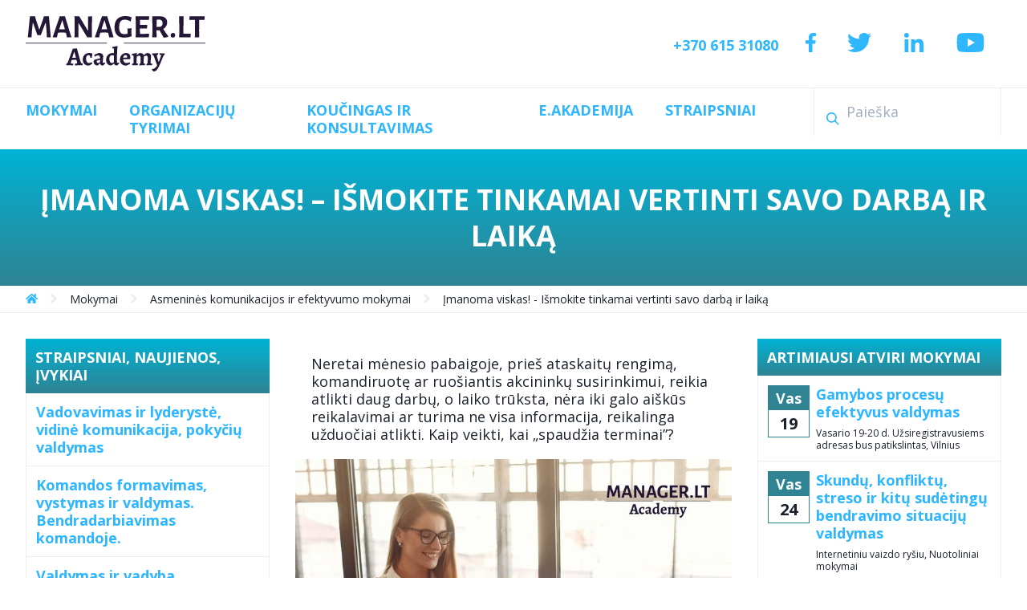

--- FILE ---
content_type: text/html; charset=UTF-8
request_url: https://manager.lt/imanoma-viskas-tinkamai-vertinti-darba-laika/
body_size: 28234
content:
<!doctype html>
<html lang="lt" class="text-ma-brown antialiased leading-tight">
<head>

	<meta charset="utf-8">
	<meta name="msvalidate.01" content="65DB90E5E0199A5DDD564BA323151763">
	<meta name="viewport" content="width=device-width, initial-scale=1, shrink-to-fit=no">
	<link rel="icon" type="image/png" sizes="192x192" href="https://manager.lt/wp-content/themes/managerlt/assets/images/favicons/favicon-192.png">
	<link rel="icon" type="image/png" sizes="96x96" href="https://manager.lt/wp-content/themes/managerlt/assets/images/favicons/favicon-96.png">
	<link rel="icon" type="image/png" sizes="32x32" href="https://manager.lt/wp-content/themes/managerlt/assets/images/favicons/favicon-32.png">
	<link rel="icon" type="image/png" sizes="16x16" href="https://manager.lt/wp-content/themes/managerlt/assets/images/favicons/favicon-16.png">
  
  <link rel="stylesheet" href="https://manager.lt/wp-content/themes/managerlt/style.css">

	<!-- WP HEAD  -->
	<meta name='robots' content='index, follow, max-image-preview:large, max-snippet:-1, max-video-preview:-1' />
	<style>img:is([sizes="auto" i], [sizes^="auto," i]) { contain-intrinsic-size: 3000px 1500px }</style>
	
	<!-- This site is optimized with the Yoast SEO plugin v26.7 - https://yoast.com/wordpress/plugins/seo/ -->
	<title>Įmanoma viskas! - Išmokite tinkamai vertinti savo darbą ir laiką</title>
	<meta name="description" content="Kai profesinėje srityje juntama įtampa ir užduočių yra per daug, o laiko joms atlikti per mažai, išmokite tinkamai vertinti savo darbą ir laiką." />
	<link rel="canonical" href="https://manager.lt/imanoma-viskas-tinkamai-vertinti-darba-laika/" />
	<meta property="og:locale" content="lt_LT" />
	<meta property="og:type" content="article" />
	<meta property="og:title" content="Įmanoma viskas! - Išmokite tinkamai vertinti savo darbą ir laiką" />
	<meta property="og:description" content="Kai profesinėje srityje juntama įtampa ir užduočių yra per daug, o laiko joms atlikti per mažai, išmokite tinkamai vertinti savo darbą ir laiką." />
	<meta property="og:url" content="https://manager.lt/imanoma-viskas-tinkamai-vertinti-darba-laika/" />
	<meta property="og:site_name" content="Vadovavimo ir lyderystės mokymai vadovams" />
	<meta property="article:publisher" content="https://www.facebook.com/ManagerLT-Akademija-mokymai-konsultacijos-tyrimai-314739098201/" />
	<meta property="article:published_time" content="2018-10-23T16:05:00+00:00" />
	<meta property="article:modified_time" content="2025-05-28T18:37:26+00:00" />
	<meta property="og:image" content="https://manager.lt/wp-content/uploads/imanoma-viskas-ismokite-tinkamai-vertinti-savo-darba-ir-laika.jpg" />
	<meta property="og:image:width" content="800" />
	<meta property="og:image:height" content="533" />
	<meta property="og:image:type" content="image/jpeg" />
	<meta name="author" content="Manager.LT Akademija" />
	<meta name="twitter:card" content="summary_large_image" />
	<meta name="twitter:creator" content="@AkademijaLt" />
	<meta name="twitter:site" content="@AkademijaLt" />
	<meta name="twitter:label1" content="Written by" />
	<meta name="twitter:data1" content="Manager.LT Akademija" />
	<meta name="twitter:label2" content="Est. reading time" />
	<meta name="twitter:data2" content="11 minučių" />
	<!-- / Yoast SEO plugin. -->



<style id='classic-theme-styles-inline-css' type='text/css'>
/**
 * These rules are needed for backwards compatibility.
 * They should match the button element rules in the base theme.json file.
 */
.wp-block-button__link {
	color: #ffffff;
	background-color: #32373c;
	border-radius: 9999px; /* 100% causes an oval, but any explicit but really high value retains the pill shape. */

	/* This needs a low specificity so it won't override the rules from the button element if defined in theme.json. */
	box-shadow: none;
	text-decoration: none;

	/* The extra 2px are added to size solids the same as the outline versions.*/
	padding: calc(0.667em + 2px) calc(1.333em + 2px);

	font-size: 1.125em;
}

.wp-block-file__button {
	background: #32373c;
	color: #ffffff;
	text-decoration: none;
}

</style>
<style id='global-styles-inline-css' type='text/css'>
:root{--wp--preset--aspect-ratio--square: 1;--wp--preset--aspect-ratio--4-3: 4/3;--wp--preset--aspect-ratio--3-4: 3/4;--wp--preset--aspect-ratio--3-2: 3/2;--wp--preset--aspect-ratio--2-3: 2/3;--wp--preset--aspect-ratio--16-9: 16/9;--wp--preset--aspect-ratio--9-16: 9/16;--wp--preset--color--black: #000000;--wp--preset--color--cyan-bluish-gray: #abb8c3;--wp--preset--color--white: #ffffff;--wp--preset--color--pale-pink: #f78da7;--wp--preset--color--vivid-red: #cf2e2e;--wp--preset--color--luminous-vivid-orange: #ff6900;--wp--preset--color--luminous-vivid-amber: #fcb900;--wp--preset--color--light-green-cyan: #7bdcb5;--wp--preset--color--vivid-green-cyan: #00d084;--wp--preset--color--pale-cyan-blue: #8ed1fc;--wp--preset--color--vivid-cyan-blue: #0693e3;--wp--preset--color--vivid-purple: #9b51e0;--wp--preset--gradient--vivid-cyan-blue-to-vivid-purple: linear-gradient(135deg,rgba(6,147,227,1) 0%,rgb(155,81,224) 100%);--wp--preset--gradient--light-green-cyan-to-vivid-green-cyan: linear-gradient(135deg,rgb(122,220,180) 0%,rgb(0,208,130) 100%);--wp--preset--gradient--luminous-vivid-amber-to-luminous-vivid-orange: linear-gradient(135deg,rgba(252,185,0,1) 0%,rgba(255,105,0,1) 100%);--wp--preset--gradient--luminous-vivid-orange-to-vivid-red: linear-gradient(135deg,rgba(255,105,0,1) 0%,rgb(207,46,46) 100%);--wp--preset--gradient--very-light-gray-to-cyan-bluish-gray: linear-gradient(135deg,rgb(238,238,238) 0%,rgb(169,184,195) 100%);--wp--preset--gradient--cool-to-warm-spectrum: linear-gradient(135deg,rgb(74,234,220) 0%,rgb(151,120,209) 20%,rgb(207,42,186) 40%,rgb(238,44,130) 60%,rgb(251,105,98) 80%,rgb(254,248,76) 100%);--wp--preset--gradient--blush-light-purple: linear-gradient(135deg,rgb(255,206,236) 0%,rgb(152,150,240) 100%);--wp--preset--gradient--blush-bordeaux: linear-gradient(135deg,rgb(254,205,165) 0%,rgb(254,45,45) 50%,rgb(107,0,62) 100%);--wp--preset--gradient--luminous-dusk: linear-gradient(135deg,rgb(255,203,112) 0%,rgb(199,81,192) 50%,rgb(65,88,208) 100%);--wp--preset--gradient--pale-ocean: linear-gradient(135deg,rgb(255,245,203) 0%,rgb(182,227,212) 50%,rgb(51,167,181) 100%);--wp--preset--gradient--electric-grass: linear-gradient(135deg,rgb(202,248,128) 0%,rgb(113,206,126) 100%);--wp--preset--gradient--midnight: linear-gradient(135deg,rgb(2,3,129) 0%,rgb(40,116,252) 100%);--wp--preset--font-size--small: 13px;--wp--preset--font-size--medium: 20px;--wp--preset--font-size--large: 36px;--wp--preset--font-size--x-large: 42px;--wp--preset--spacing--20: 0.44rem;--wp--preset--spacing--30: 0.67rem;--wp--preset--spacing--40: 1rem;--wp--preset--spacing--50: 1.5rem;--wp--preset--spacing--60: 2.25rem;--wp--preset--spacing--70: 3.38rem;--wp--preset--spacing--80: 5.06rem;--wp--preset--shadow--natural: 6px 6px 9px rgba(0, 0, 0, 0.2);--wp--preset--shadow--deep: 12px 12px 50px rgba(0, 0, 0, 0.4);--wp--preset--shadow--sharp: 6px 6px 0px rgba(0, 0, 0, 0.2);--wp--preset--shadow--outlined: 6px 6px 0px -3px rgba(255, 255, 255, 1), 6px 6px rgba(0, 0, 0, 1);--wp--preset--shadow--crisp: 6px 6px 0px rgba(0, 0, 0, 1);}:where(.is-layout-flex){gap: 0.5em;}:where(.is-layout-grid){gap: 0.5em;}body .is-layout-flex{display: flex;}.is-layout-flex{flex-wrap: wrap;align-items: center;}.is-layout-flex > :is(*, div){margin: 0;}body .is-layout-grid{display: grid;}.is-layout-grid > :is(*, div){margin: 0;}:where(.wp-block-columns.is-layout-flex){gap: 2em;}:where(.wp-block-columns.is-layout-grid){gap: 2em;}:where(.wp-block-post-template.is-layout-flex){gap: 1.25em;}:where(.wp-block-post-template.is-layout-grid){gap: 1.25em;}.has-black-color{color: var(--wp--preset--color--black) !important;}.has-cyan-bluish-gray-color{color: var(--wp--preset--color--cyan-bluish-gray) !important;}.has-white-color{color: var(--wp--preset--color--white) !important;}.has-pale-pink-color{color: var(--wp--preset--color--pale-pink) !important;}.has-vivid-red-color{color: var(--wp--preset--color--vivid-red) !important;}.has-luminous-vivid-orange-color{color: var(--wp--preset--color--luminous-vivid-orange) !important;}.has-luminous-vivid-amber-color{color: var(--wp--preset--color--luminous-vivid-amber) !important;}.has-light-green-cyan-color{color: var(--wp--preset--color--light-green-cyan) !important;}.has-vivid-green-cyan-color{color: var(--wp--preset--color--vivid-green-cyan) !important;}.has-pale-cyan-blue-color{color: var(--wp--preset--color--pale-cyan-blue) !important;}.has-vivid-cyan-blue-color{color: var(--wp--preset--color--vivid-cyan-blue) !important;}.has-vivid-purple-color{color: var(--wp--preset--color--vivid-purple) !important;}.has-black-background-color{background-color: var(--wp--preset--color--black) !important;}.has-cyan-bluish-gray-background-color{background-color: var(--wp--preset--color--cyan-bluish-gray) !important;}.has-white-background-color{background-color: var(--wp--preset--color--white) !important;}.has-pale-pink-background-color{background-color: var(--wp--preset--color--pale-pink) !important;}.has-vivid-red-background-color{background-color: var(--wp--preset--color--vivid-red) !important;}.has-luminous-vivid-orange-background-color{background-color: var(--wp--preset--color--luminous-vivid-orange) !important;}.has-luminous-vivid-amber-background-color{background-color: var(--wp--preset--color--luminous-vivid-amber) !important;}.has-light-green-cyan-background-color{background-color: var(--wp--preset--color--light-green-cyan) !important;}.has-vivid-green-cyan-background-color{background-color: var(--wp--preset--color--vivid-green-cyan) !important;}.has-pale-cyan-blue-background-color{background-color: var(--wp--preset--color--pale-cyan-blue) !important;}.has-vivid-cyan-blue-background-color{background-color: var(--wp--preset--color--vivid-cyan-blue) !important;}.has-vivid-purple-background-color{background-color: var(--wp--preset--color--vivid-purple) !important;}.has-black-border-color{border-color: var(--wp--preset--color--black) !important;}.has-cyan-bluish-gray-border-color{border-color: var(--wp--preset--color--cyan-bluish-gray) !important;}.has-white-border-color{border-color: var(--wp--preset--color--white) !important;}.has-pale-pink-border-color{border-color: var(--wp--preset--color--pale-pink) !important;}.has-vivid-red-border-color{border-color: var(--wp--preset--color--vivid-red) !important;}.has-luminous-vivid-orange-border-color{border-color: var(--wp--preset--color--luminous-vivid-orange) !important;}.has-luminous-vivid-amber-border-color{border-color: var(--wp--preset--color--luminous-vivid-amber) !important;}.has-light-green-cyan-border-color{border-color: var(--wp--preset--color--light-green-cyan) !important;}.has-vivid-green-cyan-border-color{border-color: var(--wp--preset--color--vivid-green-cyan) !important;}.has-pale-cyan-blue-border-color{border-color: var(--wp--preset--color--pale-cyan-blue) !important;}.has-vivid-cyan-blue-border-color{border-color: var(--wp--preset--color--vivid-cyan-blue) !important;}.has-vivid-purple-border-color{border-color: var(--wp--preset--color--vivid-purple) !important;}.has-vivid-cyan-blue-to-vivid-purple-gradient-background{background: var(--wp--preset--gradient--vivid-cyan-blue-to-vivid-purple) !important;}.has-light-green-cyan-to-vivid-green-cyan-gradient-background{background: var(--wp--preset--gradient--light-green-cyan-to-vivid-green-cyan) !important;}.has-luminous-vivid-amber-to-luminous-vivid-orange-gradient-background{background: var(--wp--preset--gradient--luminous-vivid-amber-to-luminous-vivid-orange) !important;}.has-luminous-vivid-orange-to-vivid-red-gradient-background{background: var(--wp--preset--gradient--luminous-vivid-orange-to-vivid-red) !important;}.has-very-light-gray-to-cyan-bluish-gray-gradient-background{background: var(--wp--preset--gradient--very-light-gray-to-cyan-bluish-gray) !important;}.has-cool-to-warm-spectrum-gradient-background{background: var(--wp--preset--gradient--cool-to-warm-spectrum) !important;}.has-blush-light-purple-gradient-background{background: var(--wp--preset--gradient--blush-light-purple) !important;}.has-blush-bordeaux-gradient-background{background: var(--wp--preset--gradient--blush-bordeaux) !important;}.has-luminous-dusk-gradient-background{background: var(--wp--preset--gradient--luminous-dusk) !important;}.has-pale-ocean-gradient-background{background: var(--wp--preset--gradient--pale-ocean) !important;}.has-electric-grass-gradient-background{background: var(--wp--preset--gradient--electric-grass) !important;}.has-midnight-gradient-background{background: var(--wp--preset--gradient--midnight) !important;}.has-small-font-size{font-size: var(--wp--preset--font-size--small) !important;}.has-medium-font-size{font-size: var(--wp--preset--font-size--medium) !important;}.has-large-font-size{font-size: var(--wp--preset--font-size--large) !important;}.has-x-large-font-size{font-size: var(--wp--preset--font-size--x-large) !important;}
:where(.wp-block-post-template.is-layout-flex){gap: 1.25em;}:where(.wp-block-post-template.is-layout-grid){gap: 1.25em;}
:where(.wp-block-columns.is-layout-flex){gap: 2em;}:where(.wp-block-columns.is-layout-grid){gap: 2em;}
:root :where(.wp-block-pullquote){font-size: 1.5em;line-height: 1.6;}
</style>
<link rel='stylesheet' id='moove_gdpr_frontend-css' href='https://manager.lt/wp-content/plugins/gdpr-cookie-compliance/dist/styles/gdpr-main.css' type='text/css' media='all' />
<style id='moove_gdpr_frontend-inline-css' type='text/css'>
#moove_gdpr_cookie_modal,#moove_gdpr_cookie_info_bar,.gdpr_cookie_settings_shortcode_content{font-family:&#039;Nunito&#039;,sans-serif}#moove_gdpr_save_popup_settings_button{background-color:#373737;color:#fff}#moove_gdpr_save_popup_settings_button:hover{background-color:#000}#moove_gdpr_cookie_info_bar .moove-gdpr-info-bar-container .moove-gdpr-info-bar-content a.mgbutton,#moove_gdpr_cookie_info_bar .moove-gdpr-info-bar-container .moove-gdpr-info-bar-content button.mgbutton{background-color:#0C4DA2}#moove_gdpr_cookie_modal .moove-gdpr-modal-content .moove-gdpr-modal-footer-content .moove-gdpr-button-holder a.mgbutton,#moove_gdpr_cookie_modal .moove-gdpr-modal-content .moove-gdpr-modal-footer-content .moove-gdpr-button-holder button.mgbutton,.gdpr_cookie_settings_shortcode_content .gdpr-shr-button.button-green{background-color:#0C4DA2;border-color:#0C4DA2}#moove_gdpr_cookie_modal .moove-gdpr-modal-content .moove-gdpr-modal-footer-content .moove-gdpr-button-holder a.mgbutton:hover,#moove_gdpr_cookie_modal .moove-gdpr-modal-content .moove-gdpr-modal-footer-content .moove-gdpr-button-holder button.mgbutton:hover,.gdpr_cookie_settings_shortcode_content .gdpr-shr-button.button-green:hover{background-color:#fff;color:#0C4DA2}#moove_gdpr_cookie_modal .moove-gdpr-modal-content .moove-gdpr-modal-close i,#moove_gdpr_cookie_modal .moove-gdpr-modal-content .moove-gdpr-modal-close span.gdpr-icon{background-color:#0C4DA2;border:1px solid #0C4DA2}#moove_gdpr_cookie_info_bar span.moove-gdpr-infobar-allow-all.focus-g,#moove_gdpr_cookie_info_bar span.moove-gdpr-infobar-allow-all:focus,#moove_gdpr_cookie_info_bar button.moove-gdpr-infobar-allow-all.focus-g,#moove_gdpr_cookie_info_bar button.moove-gdpr-infobar-allow-all:focus,#moove_gdpr_cookie_info_bar span.moove-gdpr-infobar-reject-btn.focus-g,#moove_gdpr_cookie_info_bar span.moove-gdpr-infobar-reject-btn:focus,#moove_gdpr_cookie_info_bar button.moove-gdpr-infobar-reject-btn.focus-g,#moove_gdpr_cookie_info_bar button.moove-gdpr-infobar-reject-btn:focus,#moove_gdpr_cookie_info_bar span.change-settings-button.focus-g,#moove_gdpr_cookie_info_bar span.change-settings-button:focus,#moove_gdpr_cookie_info_bar button.change-settings-button.focus-g,#moove_gdpr_cookie_info_bar button.change-settings-button:focus{-webkit-box-shadow:0 0 1px 3px #0C4DA2;-moz-box-shadow:0 0 1px 3px #0C4DA2;box-shadow:0 0 1px 3px #0C4DA2}#moove_gdpr_cookie_modal .moove-gdpr-modal-content .moove-gdpr-modal-close i:hover,#moove_gdpr_cookie_modal .moove-gdpr-modal-content .moove-gdpr-modal-close span.gdpr-icon:hover,#moove_gdpr_cookie_info_bar span[data-href]>u.change-settings-button{color:#0C4DA2}#moove_gdpr_cookie_modal .moove-gdpr-modal-content .moove-gdpr-modal-left-content #moove-gdpr-menu li.menu-item-selected a span.gdpr-icon,#moove_gdpr_cookie_modal .moove-gdpr-modal-content .moove-gdpr-modal-left-content #moove-gdpr-menu li.menu-item-selected button span.gdpr-icon{color:inherit}#moove_gdpr_cookie_modal .moove-gdpr-modal-content .moove-gdpr-modal-left-content #moove-gdpr-menu li a span.gdpr-icon,#moove_gdpr_cookie_modal .moove-gdpr-modal-content .moove-gdpr-modal-left-content #moove-gdpr-menu li button span.gdpr-icon{color:inherit}#moove_gdpr_cookie_modal .gdpr-acc-link{line-height:0;font-size:0;color:transparent;position:absolute}#moove_gdpr_cookie_modal .moove-gdpr-modal-content .moove-gdpr-modal-close:hover i,#moove_gdpr_cookie_modal .moove-gdpr-modal-content .moove-gdpr-modal-left-content #moove-gdpr-menu li a,#moove_gdpr_cookie_modal .moove-gdpr-modal-content .moove-gdpr-modal-left-content #moove-gdpr-menu li button,#moove_gdpr_cookie_modal .moove-gdpr-modal-content .moove-gdpr-modal-left-content #moove-gdpr-menu li button i,#moove_gdpr_cookie_modal .moove-gdpr-modal-content .moove-gdpr-modal-left-content #moove-gdpr-menu li a i,#moove_gdpr_cookie_modal .moove-gdpr-modal-content .moove-gdpr-tab-main .moove-gdpr-tab-main-content a:hover,#moove_gdpr_cookie_info_bar.moove-gdpr-dark-scheme .moove-gdpr-info-bar-container .moove-gdpr-info-bar-content a.mgbutton:hover,#moove_gdpr_cookie_info_bar.moove-gdpr-dark-scheme .moove-gdpr-info-bar-container .moove-gdpr-info-bar-content button.mgbutton:hover,#moove_gdpr_cookie_info_bar.moove-gdpr-dark-scheme .moove-gdpr-info-bar-container .moove-gdpr-info-bar-content a:hover,#moove_gdpr_cookie_info_bar.moove-gdpr-dark-scheme .moove-gdpr-info-bar-container .moove-gdpr-info-bar-content button:hover,#moove_gdpr_cookie_info_bar.moove-gdpr-dark-scheme .moove-gdpr-info-bar-container .moove-gdpr-info-bar-content span.change-settings-button:hover,#moove_gdpr_cookie_info_bar.moove-gdpr-dark-scheme .moove-gdpr-info-bar-container .moove-gdpr-info-bar-content button.change-settings-button:hover,#moove_gdpr_cookie_info_bar.moove-gdpr-dark-scheme .moove-gdpr-info-bar-container .moove-gdpr-info-bar-content u.change-settings-button:hover,#moove_gdpr_cookie_info_bar span[data-href]>u.change-settings-button,#moove_gdpr_cookie_info_bar.moove-gdpr-dark-scheme .moove-gdpr-info-bar-container .moove-gdpr-info-bar-content a.mgbutton.focus-g,#moove_gdpr_cookie_info_bar.moove-gdpr-dark-scheme .moove-gdpr-info-bar-container .moove-gdpr-info-bar-content button.mgbutton.focus-g,#moove_gdpr_cookie_info_bar.moove-gdpr-dark-scheme .moove-gdpr-info-bar-container .moove-gdpr-info-bar-content a.focus-g,#moove_gdpr_cookie_info_bar.moove-gdpr-dark-scheme .moove-gdpr-info-bar-container .moove-gdpr-info-bar-content button.focus-g,#moove_gdpr_cookie_info_bar.moove-gdpr-dark-scheme .moove-gdpr-info-bar-container .moove-gdpr-info-bar-content a.mgbutton:focus,#moove_gdpr_cookie_info_bar.moove-gdpr-dark-scheme .moove-gdpr-info-bar-container .moove-gdpr-info-bar-content button.mgbutton:focus,#moove_gdpr_cookie_info_bar.moove-gdpr-dark-scheme .moove-gdpr-info-bar-container .moove-gdpr-info-bar-content a:focus,#moove_gdpr_cookie_info_bar.moove-gdpr-dark-scheme .moove-gdpr-info-bar-container .moove-gdpr-info-bar-content button:focus,#moove_gdpr_cookie_info_bar.moove-gdpr-dark-scheme .moove-gdpr-info-bar-container .moove-gdpr-info-bar-content span.change-settings-button.focus-g,span.change-settings-button:focus,button.change-settings-button.focus-g,button.change-settings-button:focus,#moove_gdpr_cookie_info_bar.moove-gdpr-dark-scheme .moove-gdpr-info-bar-container .moove-gdpr-info-bar-content u.change-settings-button.focus-g,#moove_gdpr_cookie_info_bar.moove-gdpr-dark-scheme .moove-gdpr-info-bar-container .moove-gdpr-info-bar-content u.change-settings-button:focus{color:#0C4DA2}#moove_gdpr_cookie_modal .moove-gdpr-branding.focus-g span,#moove_gdpr_cookie_modal .moove-gdpr-modal-content .moove-gdpr-tab-main a.focus-g,#moove_gdpr_cookie_modal .moove-gdpr-modal-content .moove-gdpr-tab-main .gdpr-cd-details-toggle.focus-g{color:#0C4DA2}#moove_gdpr_cookie_modal.gdpr_lightbox-hide{display:none}
</style>
	
	
		
	
</head>
<body>

  <!-- Headeris -->
  <header class="flex flex-no-wrap justify-between px-8 py-3 xl:py-5 border-b border-ma-border">
    <div class="w-40 xl:w-56">
      <a href="/"><img class="" src="https://manager.lt/wp-content/themes/managerlt/assets/images/logo.svg" alt="Manager.LT Academy" /></a>
    </div>
    <div class="flex items-center content-center">
      <div class="flex md:hidden">
        <p class="pl-2 block cursor-pointer" onclick="toggleNav()">
          <svg class="h-6 fill-current text-ma-link hover:text-ma-link-hover" xmlns="http://www.w3.org/2000/svg" width="36.571" height="32" viewBox="0 0 36.571 32"><path d="M1.306,65.878H35.265a1.306,1.306,0,0,0,1.306-1.306V61.306A1.306,1.306,0,0,0,35.265,60H1.306A1.306,1.306,0,0,0,0,61.306v3.265A1.306,1.306,0,0,0,1.306,65.878Zm0,13.061H35.265a1.306,1.306,0,0,0,1.306-1.306V74.367a1.306,1.306,0,0,0-1.306-1.306H1.306A1.306,1.306,0,0,0,0,74.367v3.265A1.306,1.306,0,0,0,1.306,78.939ZM1.306,92H35.265a1.306,1.306,0,0,0,1.306-1.306V87.429a1.306,1.306,0,0,0-1.306-1.306H1.306A1.306,1.306,0,0,0,0,87.429v3.265A1.306,1.306,0,0,0,1.306,92Z" transform="translate(0 -60)"/></svg class="h-6 fill-current text-ma-link hover:text-ma-link-hover">
        </p>
      </div>
      <div class="hidden md:flex">
        <div class="px-4 pt-1 whitespace-no-wrap"><a href="tel:+37061531080">+370 615 31080</a></div>
        <a class="px-4 block" href="https://www.facebook.com/ManagerLT-Akademija-mokymai-konsultacijos-tyrimai-314739098201/" title="Facebook Manager.LT Akademija">
          <svg class="h-6 fill-current text-ma-link hover:text-ma-link-hover" xmlns="http://www.w3.org/2000/svg" width="17.139" height="32" viewBox="0 0 17.139 32"><path d="M38.906,18l.889-5.791H34.237V8.451c0-1.584.776-3.129,3.265-3.129h2.526V.391A30.807,30.807,0,0,0,35.544,0c-4.576,0-7.568,2.774-7.568,7.8v4.414H22.89V18h5.087V32h6.261V18Z" transform="translate(-22.89)"/></svg>
        </a>
        <a class="px-4 block" href="https://twitter.com/AkademijaLt" title="Twitter Manager.LT Akademija">
          <svg class="h-6 fill-current text-ma-link hover:text-ma-link-hover" xmlns="http://www.w3.org/2000/svg" width="39.4" height="32" viewBox="0 0 39.4 32"><path d="M35.35,56.057c.025.35.025.7.025,1.05,0,10.675-8.125,22.975-22.975,22.975A22.819,22.819,0,0,1,0,76.457a16.7,16.7,0,0,0,1.95.1,16.172,16.172,0,0,0,10.025-3.45,8.089,8.089,0,0,1-7.55-5.6,10.181,10.181,0,0,0,1.525.125,8.54,8.54,0,0,0,2.125-.275A8.076,8.076,0,0,1,1.6,59.432v-.1a8.132,8.132,0,0,0,3.65,1.025,8.087,8.087,0,0,1-2.5-10.8,22.953,22.953,0,0,0,16.65,8.45,9.116,9.116,0,0,1-.2-1.85,8.083,8.083,0,0,1,13.975-5.525,15.9,15.9,0,0,0,5.125-1.95,8.053,8.053,0,0,1-3.55,4.45,16.188,16.188,0,0,0,4.65-1.25A17.358,17.358,0,0,1,35.35,56.057Z" transform="translate(0 -48.082)"/></svg>
        </a>
        <a class="px-4 block" href="https://www.linkedin.com/company/manager-lt" title="Linkedin Manager.LT Akademija">
          <svg class="h-6 fill-current text-ma-link hover:text-ma-link-hover" xmlns="http://www.w3.org/2000/svg" width="32.001" height="32" viewBox="0 0 32.001 32"><path d="M7.163,32.01H.529V10.645H7.163ZM3.842,7.731A3.86,3.86,0,1,1,7.684,3.852,3.875,3.875,0,0,1,3.842,7.731ZM31.994,32.01h-6.62V21.61c0-2.479-.05-5.657-3.449-5.657-3.449,0-3.978,2.693-3.978,5.479V32.01H11.319V10.645h6.363V13.56h.093a6.971,6.971,0,0,1,6.277-3.45C30.766,10.11,32,14.531,32,20.274V32.01Z" transform="translate(0 -0.01)"/></svg>
        </a>
        <a class="px-4 block" href="https://www.youtube.com/channel/UCYmL3bSm3lV5r7oAuAr_Cpg" title="Youtube Manager.LT Akademija">
          <svg class="h-6 fill-current text-ma-link hover:text-ma-link-hover" xmlns="http://www.w3.org/2000/svg" width="45.511" height="32" viewBox="0 0 45.511 32"><path d="M59.493,69.007a5.719,5.719,0,0,0-4.024-4.05C51.92,64,37.689,64,37.689,64s-14.232,0-17.781.957a5.719,5.719,0,0,0-4.024,4.05c-.951,3.572-.951,11.025-.951,11.025s0,7.453.951,11.025a5.633,5.633,0,0,0,4.024,3.985C23.457,96,37.689,96,37.689,96s14.232,0,17.781-.957a5.633,5.633,0,0,0,4.024-3.985c.951-3.572.951-11.025.951-11.025S60.444,72.579,59.493,69.007ZM33.034,86.8V73.265l11.895,6.767Z" transform="translate(-14.933 -64)"/></svg class="h-6 fill-current text-ma-link hover:text-ma-link-hover">
        </a>
      </div>
    </div>
  </header>
  <!-- Headeris end -->

  <!-- Viršutinis menu -->
  <div class="flex-col md:flex-row md:flex flex-no-wrap justify-between">
    <div id="navMenu" class="menu-pagrindinis-container"><ul id="menu-pagrindinis" class="menu"><li id="menu-item-42" class="menu-item menu-item-type-taxonomy menu-item-object-category current-post-ancestor menu-item-42"><a href="https://manager.lt/category/mokymai/">MOKYMAI</a></li>
<li id="menu-item-329" class="menu-item menu-item-type-custom menu-item-object-custom menu-item-329"><a href="/mokymai/360-laipsniu-vadovu-kompetenciju-vertinimas/">ORGANIZACIJŲ TYRIMAI</a></li>
<li id="menu-item-330" class="menu-item menu-item-type-custom menu-item-object-custom menu-item-330"><a href="/mokymai/koucingas-coaching/">KOUČINGAS IR KONSULTAVIMAS</a></li>
<li id="menu-item-146" class="menu-item menu-item-type-post_type menu-item-object-page menu-item-146"><a href="https://manager.lt/e-akademija/">E.AKADEMIJA</a></li>
<li id="menu-item-1345" class="menu-item menu-item-type-taxonomy menu-item-object-category menu-item-1345"><a href="https://manager.lt/category/mokymai/001-vadovavimas-lyderyste-vidine-komunikacija-pokyciu-valdymas/">STRAIPSNIAI</a></li>
</ul></div>
    <div class="relative md:pr-8 flex">
      <span class="w-1/2 md:w-full" style="position: relative; display: inline-block; direction: ltr;">
        <form role="search" method="get" class="search-form" action="https://manager.lt/">
          <input type="search" value="" name="s" id="search" class="py-4 pr-3 pl-10 block w-full appearance-none leading-normal ds-input" type="text" placeholder="Paieška" autocomplete="off" spellcheck="false" role="combobox" aria-autocomplete="list" aria-expanded="false" aria-label="search input" dir="auto" style="position: relative; vertical-align: top;">
        </form>
      </span>
      <span class="py-4 pr-10 md:hidden w-1/2 block text-right"><a href="tel:+37061531080">+370 615 31080</a></span>
      <div class="pointer-events-none absolute inset-y-0 left-0 pl-4 flex items-center">
        <svg class="fill-current pointer-events-none text-ma-link w-4 h-4" xmlns="http://www.w3.org/2000/svg" viewBox="0 0 20 20"><path d="M12.9 14.32a8 8 0 1 1 1.41-1.41l5.35 5.33-1.42 1.42-5.33-5.34zM8 14A6 6 0 1 0 8 2a6 6 0 0 0 0 12z"></path></svg>
      </div>
    </div>
  </div>
  <!-- Viršutinis menu end -->

  <!-- Mega menu -->
  <div id="megaMenu" class="w-full bg-ma-darkblue absolute z-50 hidden">
    <ul class="w-2/5 pl-8 cursor-pointer text-ma-link border-t border-ma-border py-5">
      <li id="cat-21" onclick="toggleCat(21)" class="cat-name pr-8 py-3 text-white uppercase font-bold">Mokymai vadovams</li><li id="cat-43" onclick="toggleCat(43)" class="cat-name pr-8 py-3 text-white uppercase">Komandos formavimo mokymai</li><li id="cat-22" onclick="toggleCat(22)" class="cat-name pr-8 py-3 text-white uppercase">Procesų valdymo mokymai</li><li id="cat-44" onclick="toggleCat(44)" class="cat-name pr-8 py-3 text-white uppercase">Verslo kūrimo, vystymo ir finansų mokymai</li><li id="cat-25" onclick="toggleCat(25)" class="cat-name pr-8 py-3 text-white uppercase">Dvasinio intelekto ir sąmoningumo mokymai verslui</li><li id="cat-26" onclick="toggleCat(26)" class="cat-name pr-8 py-3 text-white uppercase">Viešojo sektoriaus mokymai</li><li id="cat-42" onclick="toggleCat(42)" class="cat-name pr-8 py-3 text-white uppercase">Klientų aptarnavimo mokymai</li><li id="cat-23" onclick="toggleCat(23)" class="cat-name pr-8 py-3 text-white uppercase">Pardavimų mokymai</li><li id="cat-24" onclick="toggleCat(24)" class="cat-name pr-8 py-3 text-white uppercase">Asmeninės komunikacijos ir efektyvumo mokymai</li><li id="cat-27" onclick="toggleCat(27)" class="cat-name pr-8 py-3 text-white uppercase">Nuotoliniai mokymai</li>    </ul>

    <div class="w-3/5 bg-ma-lightblue">
      <ul id="cat-items-21" class="cat-block flex flex-col text-sm"><li><a href="https://manager.lt/mokymai/vidurines-grandies-vadovu-akademija/" class="block px-8 py-3 border-t border-ma-border font-normal text-white hover:text-white">Vidurinės grandies vadovų akademija</a></li><li><a href="https://manager.lt/mokymai/vadovavimo-ir-lyderystes-mokymai-vadovams/" class="block px-8 py-3 border-t border-ma-border font-normal text-white hover:text-white">Vadovavimo ir lyderystės mokymai vadovams - Manager.LT lyderystės akademija</a></li><li><a href="https://manager.lt/mokymai/asmenine-lyderyste/" class="block px-8 py-3 border-t border-ma-border font-normal text-white hover:text-white">Asmeninė lyderystė: kaip atpažinti, stiprinti ir panaudoti savo savybes DABAR?</a></li><li><a href="https://manager.lt/mokymai/vadovo-lyderio-komunikacija-komandoje/" class="block px-8 py-3 border-t border-ma-border font-normal text-white hover:text-white">Vadovo - lyderio komunikacija komandoje</a></li><li><a href="https://manager.lt/mokymai/vidurines-grandies-vadovu-kompetencijos-stiprinimas/" class="block px-8 py-3 border-t border-ma-border font-normal text-white hover:text-white">Vidurinės grandies vadovų kompetencijos stiprinimas</a></li><li><a href="https://manager.lt/mokymai/organizacijos-klimato-formavimas/" class="block px-8 py-3 border-t border-ma-border font-normal text-white hover:text-white">Organizacijos klimato formavimas ir koregavimas - mokymai vadovams, personalo, komunikacijos bei rinkodaros specialistams</a></li><li><a href="https://manager.lt/mokymai/mokymai-komandu-vadovams-vadovavimas-be-streso/" class="block px-8 py-3 border-t border-ma-border font-normal text-white hover:text-white">Mokymai komandų vadovams - "Vadovavimas be streso"</a></li><li><a href="https://manager.lt/mokymai/koucingas-ir-komanda-koucingo-galia-komandos-efektyvumui-didinti/" class="block px-8 py-3 border-t border-ma-border font-normal text-white hover:text-white">Koučingas ir komanda: koučingo galia komandos efektyvumui didinti</a></li><li><a href="https://manager.lt/mokymai/pokyciu-valdymas-lyderystes-mokymai/" class="block px-8 py-3 border-t border-ma-border font-normal text-white hover:text-white">Sėkmingas pokyčių valdymas ir lyderystė</a></li><li><a href="https://manager.lt/mokymai/vadovas-dirbantis-nuotoliniu-budu/" class="block px-8 py-3 border-t border-ma-border font-normal text-white hover:text-white">Vadovas, dirbantis nuotoliniu būdu: kaip padėti savo darbuotojams efektyviausiai dirbti iš namų</a></li><li><a href="https://manager.lt/mokymai/kpi-rodikliai-finansai-darbuotoju-motyvacija/" class="block px-8 py-3 border-t border-ma-border font-normal text-white hover:text-white">KPI rodikliai, finansai ir darbuotojų motyvaciją  - įmonių savininkams ir vadovams</a></li><li><a href="https://manager.lt/mokymai/gausos-energijos-komunikacija-versle-dvasine-inteligencija/" class="block px-8 py-3 border-t border-ma-border font-normal text-white hover:text-white">Gausos energija versle</a></li><li><a href="https://manager.lt/mokymai/emocinis-intelektas/" class="block px-8 py-3 border-t border-ma-border font-normal text-white hover:text-white">Emocinė inteligencija: nauda žmogui ir organizacijai</a></li></ul><ul id="cat-items-43" class="cat-block flex flex-col text-sm hidden"><li><a href="https://manager.lt/mokymai/komunikacija-komandos-stiprinimas/" class="block px-8 py-3 border-t border-ma-border font-normal text-white hover:text-white">Efektyvi komunikacija ir komandos sutelktumas (komandos stiprinimo mokymai)</a></li><li><a href="https://manager.lt/mokymai/komandinis-darbas-ir-lyderyste/" class="block px-8 py-3 border-t border-ma-border font-normal text-white hover:text-white">Komandinis darbas ir lyderystė</a></li><li><a href="https://manager.lt/mokymai/bendradarbiavimas-komandoje/" class="block px-8 py-3 border-t border-ma-border font-normal text-white hover:text-white">Bendradarbiavimas komandoje: kaip laiko ir energijos išteklius panaudoti kuo efektyviau</a></li><li><a href="https://manager.lt/mokymai/komandos-formavimo-receptas/" class="block px-8 py-3 border-t border-ma-border font-normal text-white hover:text-white">Komandos formavimo receptas</a></li><li><a href="https://manager.lt/mokymai/isgyvenimo-mokykla/" class="block px-8 py-3 border-t border-ma-border font-normal text-white hover:text-white">Išgyvenimo mokykla</a></li><li><a href="https://manager.lt/mokymai/komandos-formavimas-kitaip/" class="block px-8 py-3 border-t border-ma-border font-normal text-white hover:text-white">Komandos formavimas kitaip...</a></li><li><a href="https://manager.lt/mokymai/komandinio-kurybiskumo-skatinimas-ir-valdymas/" class="block px-8 py-3 border-t border-ma-border font-normal text-white hover:text-white">Komandinio kūrybiškumo skatinimas ir valdymas</a></li><li><a href="https://manager.lt/mokymai/teambuilding-programs/" class="block px-8 py-3 border-t border-ma-border font-normal text-white hover:text-white">Manager.LT Academy Teambuilding Programs [cunducted in english]</a></li></ul><ul id="cat-items-22" class="cat-block flex flex-col text-sm hidden"><li><a href="https://manager.lt/mokymai/gamybos-procesu-efektyvus-valdymas/" class="block px-8 py-3 border-t border-ma-border font-normal text-white hover:text-white">Gamybos procesų efektyvus valdymas</a></li><li><a href="https://manager.lt/mokymai/atsargu-valdymas/" class="block px-8 py-3 border-t border-ma-border font-normal text-white hover:text-white">Atsargų valdymas</a></li><li><a href="https://manager.lt/mokymai/kokybes-valdymas-gamyboje/" class="block px-8 py-3 border-t border-ma-border font-normal text-white hover:text-white">Kokybės valdymas gamyboje</a></li><li><a href="https://manager.lt/mokymai/darbo-nasumo-valdymas-pelningumo-didinimas/" class="block px-8 py-3 border-t border-ma-border font-normal text-white hover:text-white">Darbo našumo valdymas ir pelningumo didinimas</a></li><li><a href="https://manager.lt/mokymai/lean-5s-nuostoliai-vizualinis-valdymas/" class="block px-8 py-3 border-t border-ma-border font-normal text-white hover:text-white">LEAN 5S, nuostoliai ir vizualinis valdymas</a></li><li><a href="https://manager.lt/mokymai/naujo-gaminio-ivedimas-i-gamyba/" class="block px-8 py-3 border-t border-ma-border font-normal text-white hover:text-white">Naujo gaminio įvedimas į gamybą</a></li><li><a href="https://manager.lt/mokymai/kpi-rodikliai-finansai-darbuotoju-motyvacija/" class="block px-8 py-3 border-t border-ma-border font-normal text-white hover:text-white">KPI rodikliai, finansai ir darbuotojų motyvaciją  - įmonių savininkams ir vadovams</a></li></ul><ul id="cat-items-44" class="cat-block flex flex-col text-sm hidden"><li><a href="https://manager.lt/mokymai/verslo-idejos-verslo-pradzia/" class="block px-8 py-3 border-t border-ma-border font-normal text-white hover:text-white">Verslo pradžia nuo verslo idėjos</a></li><li><a href="https://manager.lt/mokymai/verslo-planavimas/" class="block px-8 py-3 border-t border-ma-border font-normal text-white hover:text-white">Verslo planavimas - nusprendusiems kurti nuosavą verslą</a></li><li><a href="https://manager.lt/mokymai/veiklos-planavimas-verslo-savininkams-vadovams/" class="block px-8 py-3 border-t border-ma-border font-normal text-white hover:text-white">Veiklos planavimas ir ilgalaikės verslo strategijos kūrimas - verslo savininkams ir vadovams</a></li><li><a href="https://manager.lt/mokymai/kpi-rodikliai-finansai-darbuotoju-motyvacija/" class="block px-8 py-3 border-t border-ma-border font-normal text-white hover:text-white">KPI rodikliai, finansai ir darbuotojų motyvaciją  - įmonių savininkams ir vadovams</a></li><li><a href="https://manager.lt/mokymai/pardavimu-sistemos-kurimas-ir-igudziu-lavinimas-verslo-savininkams-ir-vadovams/" class="block px-8 py-3 border-t border-ma-border font-normal text-white hover:text-white">Pardavimų sistemos kūrimas ir įgūdžių lavinimas verslo savininkams ir vadovams</a></li></ul><ul id="cat-items-25" class="cat-block flex flex-col text-sm hidden"><li><a href="https://manager.lt/mokymai/gausos-energijos-komunikacija-versle-dvasine-inteligencija/" class="block px-8 py-3 border-t border-ma-border font-normal text-white hover:text-white">Gausos energija versle</a></li><li><a href="https://manager.lt/mokymai/emocinis-intelektas/" class="block px-8 py-3 border-t border-ma-border font-normal text-white hover:text-white">Emocinė inteligencija: nauda žmogui ir organizacijai</a></li></ul><ul id="cat-items-26" class="cat-block flex flex-col text-sm hidden"><li><a href="https://manager.lt/mokymai/vadovavimo-ir-lyderystes-mokymai-vadovams/" class="block px-8 py-3 border-t border-ma-border font-normal text-white hover:text-white">Vadovavimo ir lyderystės mokymai vadovams - Manager.LT lyderystės akademija</a></li><li><a href="https://manager.lt/mokymai/asmenine-lyderyste/" class="block px-8 py-3 border-t border-ma-border font-normal text-white hover:text-white">Asmeninė lyderystė: kaip atpažinti, stiprinti ir panaudoti savo savybes DABAR?</a></li><li><a href="https://manager.lt/mokymai/vadovo-lyderio-komunikacija-komandoje/" class="block px-8 py-3 border-t border-ma-border font-normal text-white hover:text-white">Vadovo - lyderio komunikacija komandoje</a></li><li><a href="https://manager.lt/mokymai/vidurines-grandies-vadovu-kompetencijos-stiprinimas/" class="block px-8 py-3 border-t border-ma-border font-normal text-white hover:text-white">Vidurinės grandies vadovų kompetencijos stiprinimas</a></li><li><a href="https://manager.lt/mokymai/organizacijos-klimato-formavimas/" class="block px-8 py-3 border-t border-ma-border font-normal text-white hover:text-white">Organizacijos klimato formavimas ir koregavimas - mokymai vadovams, personalo, komunikacijos bei rinkodaros specialistams</a></li><li><a href="https://manager.lt/mokymai/mokymai-komandu-vadovams-vadovavimas-be-streso/" class="block px-8 py-3 border-t border-ma-border font-normal text-white hover:text-white">Mokymai komandų vadovams - "Vadovavimas be streso"</a></li><li><a href="https://manager.lt/mokymai/koucingas-ir-komanda-koucingo-galia-komandos-efektyvumui-didinti/" class="block px-8 py-3 border-t border-ma-border font-normal text-white hover:text-white">Koučingas ir komanda: koučingo galia komandos efektyvumui didinti</a></li><li><a href="https://manager.lt/mokymai/pokyciu-valdymas-lyderystes-mokymai/" class="block px-8 py-3 border-t border-ma-border font-normal text-white hover:text-white">Sėkmingas pokyčių valdymas ir lyderystė</a></li><li><a href="https://manager.lt/mokymai/vadovas-dirbantis-nuotoliniu-budu/" class="block px-8 py-3 border-t border-ma-border font-normal text-white hover:text-white">Vadovas, dirbantis nuotoliniu būdu: kaip padėti savo darbuotojams efektyviausiai dirbti iš namų</a></li><li><a href="https://manager.lt/mokymai/komandinis-darbas-ir-lyderyste/" class="block px-8 py-3 border-t border-ma-border font-normal text-white hover:text-white">Komandinis darbas ir lyderystė</a></li><li><a href="https://manager.lt/mokymai/bendradarbiavimas-komandoje/" class="block px-8 py-3 border-t border-ma-border font-normal text-white hover:text-white">Bendradarbiavimas komandoje: kaip laiko ir energijos išteklius panaudoti kuo efektyviau</a></li><li><a href="https://manager.lt/mokymai/isgyvenimo-mokykla/" class="block px-8 py-3 border-t border-ma-border font-normal text-white hover:text-white">Išgyvenimo mokykla</a></li><li><a href="https://manager.lt/mokymai/komandos-formavimas-kitaip/" class="block px-8 py-3 border-t border-ma-border font-normal text-white hover:text-white">Komandos formavimas kitaip...</a></li><li><a href="https://manager.lt/mokymai/komandinio-kurybiskumo-skatinimas-ir-valdymas/" class="block px-8 py-3 border-t border-ma-border font-normal text-white hover:text-white">Komandinio kūrybiškumo skatinimas ir valdymas</a></li><li><a href="https://manager.lt/mokymai/atsargu-valdymas/" class="block px-8 py-3 border-t border-ma-border font-normal text-white hover:text-white">Atsargų valdymas</a></li><li><a href="https://manager.lt/mokymai/gausos-energijos-komunikacija-versle-dvasine-inteligencija/" class="block px-8 py-3 border-t border-ma-border font-normal text-white hover:text-white">Gausos energija versle</a></li><li><a href="https://manager.lt/mokymai/emocinis-intelektas/" class="block px-8 py-3 border-t border-ma-border font-normal text-white hover:text-white">Emocinė inteligencija: nauda žmogui ir organizacijai</a></li><li><a href="https://manager.lt/mokymai/aptarnavimo-standartai-viesajame-sektoriuje/" class="block px-8 py-3 border-t border-ma-border font-normal text-white hover:text-white">Šiuolaikiniai klientų aptarnavimo standartai ir vertybinė komunikacija viešajame sektoriuje</a></li><li><a href="https://manager.lt/mokymai/klientu-aptarnavimo-standartai-emocinis-atsparumas-ir-sudetingu-situaciju-valdymas-viesajame-sektoriuje/" class="block px-8 py-3 border-t border-ma-border font-normal text-white hover:text-white">Šiuolaikiniai klientų aptarnavimo standartai. Emocinis atsparumas ir sudėtingų situacijų valdymas viešajame sektoriuje</a></li><li><a href="https://manager.lt/mokymai/klientu-aptarnavimas/" class="block px-8 py-3 border-t border-ma-border font-normal text-white hover:text-white">Profesionalaus klientų aptarnavimo principai</a></li><li><a href="https://manager.lt/mokymai/klientu-aptarnavimas-telefonu/" class="block px-8 py-3 border-t border-ma-border font-normal text-white hover:text-white">Profesionalus klientų aptarnavimas telefonu</a></li><li><a href="https://manager.lt/mokymai/klientu-aptarnavimo-standartas/" class="block px-8 py-3 border-t border-ma-border font-normal text-white hover:text-white">Klientų aptarnavimo kokybės gerinimas  - klientų aptarnavimo standartas (KAS)</a></li><li><a href="https://manager.lt/mokymai/dalykinio-bendravimo-igudziu-tobulinimas-3-in-1/" class="block px-8 py-3 border-t border-ma-border font-normal text-white hover:text-white">Dalykinio bendravimo įgūdžių tobulinimas: 3 in 1</a></li><li><a href="https://manager.lt/mokymai/skundai-konfliktai-stresas-valdymas/" class="block px-8 py-3 border-t border-ma-border font-normal text-white hover:text-white">Skundų, konfliktų, streso ir kitų sudėtingų bendravimo situacijų valdymas</a></li><li><a href="https://manager.lt/mokymai/laiko-planavimas-ir-valdymas/" class="block px-8 py-3 border-t border-ma-border font-normal text-white hover:text-white">Laiko planavimas ir valdymas - nuotoliniai mokymai</a></li><li><a href="https://manager.lt/mokymai/viesasis-kalbejimas/" class="block px-8 py-3 border-t border-ma-border font-normal text-white hover:text-white">Viešasis kalbėjimas</a></li><li><a href="https://manager.lt/mokymai/nuotolinis-darbas-nuotoliniai-mokymai/" class="block px-8 py-3 border-t border-ma-border font-normal text-white hover:text-white">Namų ofisas: Kaip efektyviausiai valdyti laiką, išteklius ir užduotis dirbant nuotoliniu būdu?</a></li></ul><ul id="cat-items-42" class="cat-block flex flex-col text-sm hidden"><li><a href="https://manager.lt/mokymai/siuolaikiniai-klientu-aptarnavimo-standartai/" class="block px-8 py-3 border-t border-ma-border font-normal text-white hover:text-white">Šiuolaikiniai klientų aptarnavimo standartai. Vertybinė komunikacija ir pridėtinę vertę kuriantis aptarnavimas</a></li><li><a href="https://manager.lt/mokymai/aptarnavimo-standartai-viesajame-sektoriuje/" class="block px-8 py-3 border-t border-ma-border font-normal text-white hover:text-white">Šiuolaikiniai klientų aptarnavimo standartai ir vertybinė komunikacija viešajame sektoriuje</a></li><li><a href="https://manager.lt/mokymai/klientu-aptarnavimo-standartai-emocinis-atsparumas-ir-sudetingu-situaciju-valdymas-viesajame-sektoriuje/" class="block px-8 py-3 border-t border-ma-border font-normal text-white hover:text-white">Šiuolaikiniai klientų aptarnavimo standartai. Emocinis atsparumas ir sudėtingų situacijų valdymas viešajame sektoriuje</a></li><li><a href="https://manager.lt/mokymai/klientu-aptarnavimas/" class="block px-8 py-3 border-t border-ma-border font-normal text-white hover:text-white">Profesionalaus klientų aptarnavimo principai</a></li><li><a href="https://manager.lt/mokymai/klientu-aptarnavimas-telefonu/" class="block px-8 py-3 border-t border-ma-border font-normal text-white hover:text-white">Profesionalus klientų aptarnavimas telefonu</a></li><li><a href="https://manager.lt/mokymai/klientu-aptarnavimo-standartas/" class="block px-8 py-3 border-t border-ma-border font-normal text-white hover:text-white">Klientų aptarnavimo kokybės gerinimas  - klientų aptarnavimo standartas (KAS)</a></li><li><a href="https://manager.lt/mokymai/komunikacija-pardavimuose-ir-klientu-aptarnavime/" class="block px-8 py-3 border-t border-ma-border font-normal text-white hover:text-white">Vertybinė komunikacija pardavimuose ir klientų aptarnavime</a></li></ul><ul id="cat-items-23" class="cat-block flex flex-col text-sm hidden"><li><a href="https://manager.lt/mokymai/pardavimu-mokymai/" class="block px-8 py-3 border-t border-ma-border font-normal text-white hover:text-white">Profesionalaus pardavimo įgūdžių tobulinimas - Aktyvūs pardavimai</a></li><li><a href="https://manager.lt/mokymai/aktyvus-b2b-pardavimai/" class="block px-8 py-3 border-t border-ma-border font-normal text-white hover:text-white">Aktyvūs B2B pardavimai</a></li><li><a href="https://manager.lt/mokymai/komunikacija-pardavimuose-ir-klientu-aptarnavime/" class="block px-8 py-3 border-t border-ma-border font-normal text-white hover:text-white">Vertybinė komunikacija pardavimuose ir klientų aptarnavime</a></li><li><a href="https://manager.lt/mokymai/pardavimu-sistemos-kurimas-ir-igudziu-lavinimas-verslo-savininkams-ir-vadovams/" class="block px-8 py-3 border-t border-ma-border font-normal text-white hover:text-white">Pardavimų sistemos kūrimas ir įgūdžių lavinimas verslo savininkams ir vadovams</a></li><li><a href="https://manager.lt/mokymai/profesionalus-pardavimas-telefonu/" class="block px-8 py-3 border-t border-ma-border font-normal text-white hover:text-white">Profesionalus pardavimas telefonu</a></li><li><a href="https://manager.lt/mokymai/derybos-pardavimuose/" class="block px-8 py-3 border-t border-ma-border font-normal text-white hover:text-white">Derybos pardavimuose - prieštaravimų, abejonių prevencija ir įveikimas</a></li><li><a href="https://manager.lt/mokymai/pardavimu-mokymai-pardavejams-konsultantams/" class="block px-8 py-3 border-t border-ma-border font-normal text-white hover:text-white">Pardavimų mokymai pardavėjams konsultantams</a></li><li><a href="https://manager.lt/mokymai/pardavimu-mokymai-pradedantiems/" class="block px-8 py-3 border-t border-ma-border font-normal text-white hover:text-white">Sėkmingo pardavimo principai - mokymai turintiems mažai pardavimų patirties</a></li><li><a href="https://manager.lt/mokymai/pardavimo-telefonu-ir-vaizdo-skambuciu-nuotoliniai-mokymai/" class="block px-8 py-3 border-t border-ma-border font-normal text-white hover:text-white">Pardavimo telefonu ir vaizdo skambučiu nuotoliniai mokymai</a></li><li><a href="https://manager.lt/mokymai/marcom-marketingo-komunikacija/" class="block px-8 py-3 border-t border-ma-border font-normal text-white hover:text-white">Marcom - marketingo komunikacija savo jėgomis</a></li><li><a href="https://manager.lt/mokymai/marketingo-projektu-valdymas/" class="block px-8 py-3 border-t border-ma-border font-normal text-white hover:text-white">Marketingo projektų valdymas</a></li></ul><ul id="cat-items-24" class="cat-block flex flex-col text-sm hidden"><li><a href="https://manager.lt/mokymai/dalykinio-bendravimo-igudziu-tobulinimas-3-in-1/" class="block px-8 py-3 border-t border-ma-border font-normal text-white hover:text-white">Dalykinio bendravimo įgūdžių tobulinimas: 3 in 1</a></li><li><a href="https://manager.lt/mokymai/skundai-konfliktai-stresas-valdymas/" class="block px-8 py-3 border-t border-ma-border font-normal text-white hover:text-white">Skundų, konfliktų, streso ir kitų sudėtingų bendravimo situacijų valdymas</a></li><li><a href="https://manager.lt/mokymai/laiko-planavimas-ir-valdymas/" class="block px-8 py-3 border-t border-ma-border font-normal text-white hover:text-white">Laiko planavimas ir valdymas - nuotoliniai mokymai</a></li><li><a href="https://manager.lt/mokymai/viesasis-kalbejimas/" class="block px-8 py-3 border-t border-ma-border font-normal text-white hover:text-white">Viešasis kalbėjimas</a></li><li><a href="https://manager.lt/mokymai/nuotolinis-darbas-nuotoliniai-mokymai/" class="block px-8 py-3 border-t border-ma-border font-normal text-white hover:text-white">Namų ofisas: Kaip efektyviausiai valdyti laiką, išteklius ir užduotis dirbant nuotoliniu būdu?</a></li></ul><ul id="cat-items-27" class="cat-block flex flex-col text-sm hidden"><li><a href="https://manager.lt/mokymai/asmenine-lyderyste/" class="block px-8 py-3 border-t border-ma-border font-normal text-white hover:text-white">Asmeninė lyderystė: kaip atpažinti, stiprinti ir panaudoti savo savybes DABAR?</a></li><li><a href="https://manager.lt/mokymai/vadovas-dirbantis-nuotoliniu-budu/" class="block px-8 py-3 border-t border-ma-border font-normal text-white hover:text-white">Vadovas, dirbantis nuotoliniu būdu: kaip padėti savo darbuotojams efektyviausiai dirbti iš namų</a></li><li><a href="https://manager.lt/mokymai/pardavimo-telefonu-ir-vaizdo-skambuciu-nuotoliniai-mokymai/" class="block px-8 py-3 border-t border-ma-border font-normal text-white hover:text-white">Pardavimo telefonu ir vaizdo skambučiu nuotoliniai mokymai</a></li><li><a href="https://manager.lt/mokymai/dalykinio-bendravimo-igudziu-tobulinimas-3-in-1/" class="block px-8 py-3 border-t border-ma-border font-normal text-white hover:text-white">Dalykinio bendravimo įgūdžių tobulinimas: 3 in 1</a></li><li><a href="https://manager.lt/mokymai/skundai-konfliktai-stresas-valdymas/" class="block px-8 py-3 border-t border-ma-border font-normal text-white hover:text-white">Skundų, konfliktų, streso ir kitų sudėtingų bendravimo situacijų valdymas</a></li><li><a href="https://manager.lt/mokymai/laiko-planavimas-ir-valdymas/" class="block px-8 py-3 border-t border-ma-border font-normal text-white hover:text-white">Laiko planavimas ir valdymas - nuotoliniai mokymai</a></li><li><a href="https://manager.lt/mokymai/nuotolinis-darbas-nuotoliniai-mokymai/" class="block px-8 py-3 border-t border-ma-border font-normal text-white hover:text-white">Namų ofisas: Kaip efektyviausiai valdyti laiką, išteklius ir užduotis dirbant nuotoliniu būdu?</a></li></ul>    </div>
  </div>
  <!-- Mega menu end -->



<!-- Puslapio title ir info -->
<div class="w-full p-10 bg-gradient-t-darkblue-lightblue text-center text-white">
  <h1 class="text-xl md:text-4xl font-bold uppercase">Įmanoma viskas! &#8211; Išmokite tinkamai vertinti savo darbą ir laiką</h1>
</div>

<!-- Breadcrumbs -->
<div class="hidden md:flex w-full border-b border-ma-border px-8 py-2 text-sm">
  <a class="mr-4 text-ma-link hover:text-ma-link-hover font-normal" href="https://manager.lt/"><svg class="h-4 text-ma-link hover:text-ma-link-hover fill-current" xmlns="http://www.w3.org/2000/svg" width="15.431" height="12" viewBox="0 0 15.431 12"><path d="M7.5,35.163,2.557,39.231v4.39a.429.429,0,0,0,.429.429l3-.008a.429.429,0,0,0,.426-.429V41.05a.429.429,0,0,1,.429-.429H8.557a.429.429,0,0,1,.429.429v2.562a.429.429,0,0,0,.429.43l3,.008a.429.429,0,0,0,.429-.429V39.228L7.906,35.163a.327.327,0,0,0-.41,0Zm7.8,2.765-2.24-1.846V32.371a.321.321,0,0,0-.321-.321h-1.5a.321.321,0,0,0-.321.321v1.945l-2.4-1.973a1.286,1.286,0,0,0-1.634,0L.1,37.928a.321.321,0,0,0-.043.453l.683.83a.321.321,0,0,0,.453.044l6.3-5.19a.327.327,0,0,1,.41,0l6.3,5.19a.321.321,0,0,0,.453-.043l.683-.83a.321.321,0,0,0-.046-.454Z" transform="translate(0.015 -32.05)"/></svg></a><svg class="h-4 mr-4 text-ma-border fill-current" xmlns="http://www.w3.org/2000/svg" width="7.745" height="12" viewBox="0 0 7.745 12"><path d="M32.231,102.587l-5.1,5.1a.9.9,0,0,1-1.271,0l-.847-.847a.9.9,0,0,1,0-1.271l3.614-3.614L25.014,98.34a.9.9,0,0,1,0-1.271l.843-.855a.9.9,0,0,1,1.271,0l5.1,5.1A.9.9,0,0,1,32.231,102.587Z" transform="translate(-24.75 -95.95)"/></svg><span class='mr-4'>Mokymai</span><svg class="h-4 mr-4 text-ma-border fill-current" xmlns="http://www.w3.org/2000/svg" width="7.745" height="12" viewBox="0 0 7.745 12"><path d="M32.231,102.587l-5.1,5.1a.9.9,0,0,1-1.271,0l-.847-.847a.9.9,0,0,1,0-1.271l3.614-3.614L25.014,98.34a.9.9,0,0,1,0-1.271l.843-.855a.9.9,0,0,1,1.271,0l5.1,5.1A.9.9,0,0,1,32.231,102.587Z" transform="translate(-24.75 -95.95)"/></svg><span class='mr-4'>Asmeninės komunikacijos ir efektyvumo mokymai</span><svg class="h-4 mr-4 text-ma-border fill-current" xmlns="http://www.w3.org/2000/svg" width="7.745" height="12" viewBox="0 0 7.745 12"><path d="M32.231,102.587l-5.1,5.1a.9.9,0,0,1-1.271,0l-.847-.847a.9.9,0,0,1,0-1.271l3.614-3.614L25.014,98.34a.9.9,0,0,1,0-1.271l.843-.855a.9.9,0,0,1,1.271,0l5.1,5.1A.9.9,0,0,1,32.231,102.587Z" transform="translate(-24.75 -95.95)"/></svg>Įmanoma viskas! - Išmokite tinkamai vertinti savo darbą ir laiką</div>

<!-- Pagrindinis -->
<div class="w-full flex flex-col md:flex-row md:p-8">
  <!-- Kairė -->
  <div class="w-full md:w-1/4 mt-8 md:mt-0 order-2 md:order-1">
    <!-- Straipsnių kategorijų meniu -->
    <div class="w-full p-3 text-white bg-gradient-t-darkblue-lightblue">
      <h2 class="font-bold uppercase">STRAIPSNIAI, NAUJIENOS, ĮVYKIAI</h2>
    </div>
    <div class="flex flex-col">
      <a class="block px-3 py-3 border-l border-r border-b border-ma-border font-bold text-ma-link hover:text-ma-link-hover" href="https://manager.lt/category/mokymai/001-vadovavimas-lyderyste-vidine-komunikacija-pokyciu-valdymas/">Vadovavimas ir lyderystė, vidinė komunikacija, pokyčių valdymas</a><a class="block px-3 py-3 border-l border-r border-b border-ma-border font-bold text-ma-link hover:text-ma-link-hover" href="https://manager.lt/category/mokymai/005-komandos-formavimas/">Komandos formavimas, vystymas ir valdymas. Bendradarbiavimas komandoje.</a><a class="block px-3 py-3 border-l border-r border-b border-ma-border font-bold text-ma-link hover:text-ma-link-hover" href="https://manager.lt/category/mokymai/010-procesu-valdymas-vadyba/">Valdymas ir vadyba</a><a class="block px-3 py-3 border-l border-r border-b border-ma-border font-bold text-ma-link hover:text-ma-link-hover" href="https://manager.lt/category/mokymai/015-verslo-kurimas-vystymas-finansai/">Verslo kūrimaas, vystymas ir finansai</a><a class="block px-3 py-3 border-l border-r border-b border-ma-border font-bold text-ma-link hover:text-ma-link-hover" href="https://manager.lt/category/mokymai/018-dvasinis-intelektas-samoningumas-verslui/">Dvasinis intelektas ir sąmoningumas</a><a class="block px-3 py-3 border-l border-r border-b border-ma-border font-bold text-ma-link hover:text-ma-link-hover" href="https://manager.lt/category/mokymai/040-pardavimu-mokymai-klientu-aptarnavimas-marketingas/">Pardavimai ir marketingas</a><a class="block px-3 py-3 border-l border-r border-b border-ma-border font-bold text-ma-link hover:text-ma-link-hover" href="https://manager.lt/category/mokymai/030-klientu-aptarnavimas/">Klientų aptarnavimas, standartai, patirčių valdymas</a><a class="block px-3 py-3 border-l border-r border-b border-ma-border font-bold text-ma-link hover:text-ma-link-hover" href="https://manager.lt/category/mokymai/020-viesajam-sektoriui-valstybes-tarnautojams/">Viešajam sektoriui ir valstybės tarnautojams</a><a class="block px-3 py-3 border-l border-r border-b border-ma-border font-bold text-ma-link hover:text-ma-link-hover" href="https://manager.lt/category/mokymai/050-asmenines-kompetencijos-efektyvumas/">Asmeninės kompetencijos ir efektyvumas</a><a class="block px-3 py-3 border-l border-r border-b border-ma-border font-bold text-ma-link hover:text-ma-link-hover" href="https://manager.lt/category/organizaciju-tyrimai/">Organizacijų tyrimai</a><a class="block px-3 py-3 border-l border-r border-b border-ma-border font-bold text-ma-link hover:text-ma-link-hover" href="https://manager.lt/category/case-study/">Atvejo analizė</a><a class="block px-3 py-3 border-l border-r border-b border-ma-border font-bold text-ma-link hover:text-ma-link-hover" href="https://manager.lt/category/koucingas-konsultavimas/">Koučingas ir konsultavimas</a><a class="block px-3 py-3 border-l border-r border-b border-ma-border font-bold text-ma-link hover:text-ma-link-hover" href="https://manager.lt/category/ivykiai/">Įvykiai</a>    </div>
  </div>

  <!-- Konteineris -->
  <div class="single-post w-full md:w-2/4 px-8 mt-8 md:mt-0 order-1 md:order-2">
    
<p>Neretai mėnesio pabaigoje, prieš ataskaitų rengimą, komandiruotę ar ruošiantis akcininkų susirinkimui, reikia atlikti daug darbų, o laiko trūksta, nėra iki galo aiškūs reikalavimai ar turima ne visa informacija, reikalinga užduočiai atlikti. Kaip veikti, kai &#8222;spaudžia terminai&#8221;?</p>



<figure class="wp-block-image size-full"><a href="/mokymai/laiko-planavimas-ir-valdymas/"><img fetchpriority="high" decoding="async" width="800" height="533" src="https://manager.lt/wp-content/uploads/imanoma-viskas-ismokite-tinkamai-vertinti-savo-darba-ir-laika.jpg" alt="Įmanoma viskas! - Išmokite tinkamai vertinti savo darbą ir laiką" class="wp-image-1566" srcset="https://manager.lt/wp-content/uploads/imanoma-viskas-ismokite-tinkamai-vertinti-savo-darba-ir-laika.jpg 800w, https://manager.lt/wp-content/uploads/imanoma-viskas-ismokite-tinkamai-vertinti-savo-darba-ir-laika-530x354.jpg 530w, https://manager.lt/wp-content/uploads/imanoma-viskas-ismokite-tinkamai-vertinti-savo-darba-ir-laika-225x150.jpg 225w, https://manager.lt/wp-content/uploads/imanoma-viskas-ismokite-tinkamai-vertinti-savo-darba-ir-laika-768x512.jpg 768w" sizes="(max-width: 800px) 100vw, 800px" /></a></figure>



<p>Tokiais atvejais reikia ypač susitelkti, tačiau aplinkybės paprastai būna tam nedėkingos: tuo metu kaip tik jaučiamės per daug pavargę, spaudžiami iš išorės (vadovo, verslo partnerių, bendradarbių ar klientų), kyla įtampa suvokiant, kad reikalavimai yra per dideli, o ištekliai (laiko, galimybių ir pan.) per maži, kad užduotys būtų atliktos laiku ir sėkmingai.</p>



<p>Darbo gausa ir per dideli reikalavimai iš aplinkos gali daryti teigiamą poveikį – tokios situacijos padeda atskirti svarbius dalykus nuo mažiau svarbių ar net beverčių. Kai profesinėje srityje juntama įtampa ir užduočių yra per daug, o laiko joms atlikti per mažai, išmokite tinkamai vertinti savo darbą ir laiką.</p>



<h2 class="wp-block-heading"><strong>Išanalizuokite situaciją.</strong></h2>



<p>Įvertinkite, ką darote ne taip ir kaip galite tai pataisyti. Išsiaiškinkite, kokia yra užduotis ir kokio rezultato laukiama, apgalvokite galimus sprendimo būdus, pasirinkite geriausiai esamą situaciją atitinkantį veiksmų planą ir pradėkite veikti. Suvokite, kokia yra situacija ir ko ji iš jūsų reikalauja.</p>



<p>Profesoriaus V. Lobzino teigimu, sprendžiant bet kokią problemą, pirmiausia reikia ją gerai išnagrinėti; aiškiai suvoktas tikslas sukelia stiprius valios impulsus. Gerai žinant &#8222;ko noriu&#8221; yra lengviau rasti būdus pageidaujamam tikslui pasiekti ir sutelkti valią. Nesuderinus triados: tikslų, priemonių ir pastangų (&#8222;kodėl&#8221;, &#8222;ką&#8221; ir &#8222;kaip&#8221; daryti), negali sektis. Šie bendri principai tinka bet kokiam uždaviniui spręsti.</p>



<h2 class="wp-block-heading"><strong>Planuokite.</strong></h2>



<p>Nepasikliaukite vien atmintimi. Raštu išdėstę darbų veiklos planą, ne tik nepamiršite svarbių dalykų, bet ir geriau suvoksite prioritetus. Įsivaizduokite galutinį rezultatą. Tai padės rasti būdą, kaip optimaliausiai jį pasiekti.</p>



<h2 class="wp-block-heading"><strong>Nustatykite prioritetus.</strong></h2>



<p>Daugiau nei prieš 100 metų italų ekonomisto Vilfredo Pareto iškelta idėja, kad 80 proc. rezultatų nulemia 26 proc. veiklos, reiškia, jog nepakankami darbo rezultatai gaunami ne tiek dėl laiko stokos, kiek dėl to, kad per daug pastangų ir laiko skiriame nesvarbioms, neesminėms užduotims. Nustatykite prioritetus: kokios užduotys šiuo metu jums svarbiausios, kodėl jos svarbiausios ir kiek jų atlikimas būtent artimiausiu metu bus naudingas. Jei sunku užduotis išdėstyti pagal svarbą, pasitarkite su kolega ar vadovu. Dažnai iš šalies lengviau objektyviai įvertinti. Ne tokias reikšmingas užduotis atlikite greitai, skirdami mažiausiai pastangų, arba paveskite jas kam nors kitam.</p>



<h2 class="wp-block-heading"><strong>Organizuokite ir sistematizuokite.</strong></h2>



<p>Išmokite mažiausiai svarbius darbus atlikti skubiai, tegul tai tampa įpročiu. Taip liks daugiau laiko ir energijos svarbioms užduotims. Dokumentus rūšiuokite, gavę iš karto dėkite į jiems skirtus segtuvus – taip išvengsite nereikalingų šūsnių popierių ir nepasimesite tarp svarbių ir nesvarbių. Nereikalingus popierius meskite lauk. Nutarkite, kas kiek laiko tikrinsite elektroninio pašto dėžutę (pavyzdžiui, kas valandą). Taip sukursite tam tikrą struktūrą, o tai ne tik palengvins darbą, bet ir suteiks kontrolės pojūtį. Nustatyta tvarka sutaupo laiko, nes nereikia sukti galvos, ką daryti toliau.</p>



<h2 class="wp-block-heading"><strong>Susitelkite ties įvykdomu.</strong></h2>



<p>Atlikdami skubias užduotis, dėmesį sutelkite ties dalykais, kuriuos galite pakeisti ir kurių atlikimas duos didžiausius rezultatus. Dažnai pergalvokite, kokį tikslą stengiatės įgyvendinti ir ar nenukrypstate nuo veiksmų plano, leidžiančio greičiausiai pasiekti norimus rezultatus.</p>



<h2 class="wp-block-heading"><strong>Ignoruokite smulkmenas.</strong></h2>



<p>Sakoma, kad sėkmę lemia ne vienas 100 proc. geriau atliktas darbas, o šimtas darbų, atliktų 1 proc. geriau. Kai žinote, kad pateiktas produktas nebus galutinis ir ateityje jį galėsite pakoreguoti, orientuokitės į tikslą. Kai kurie žmonės taip susitelkia ties smulkmenomis, kad nebemato galutinio tikslo ir, žinoma, nespėja padaryti net parengiamųjų darbų, ką jau kalbėti apie užduoties įvykdymą iki galo. Jei &#8222;spaudžia&#8221; laikas ir matyti, kad vargu ar bus pasiekti maksimalūs rezultatai, dėmesį nuo kokybės reikia perkelti į kiekybę. Nuspręskite, kurie užsakymai svarbiausi, turi būti atlikti nedelsiant ar yra &#8222;degantys&#8221;, ir stenkitės juos bent minimaliai įvykdyti, o juos tobulinti ir rūpintis smulkmenomis galėsite tada, kai bus laiko. Dabar jums reikia parodyti bent tarpinį rezultatą.</p>



<h2 class="wp-block-heading"><strong>Neatidėliokite darbų.</strong></h2>



<p>Besikaupiantys darbai didina įtampą ir mažina norą ką nors daryti, veikti kūrybiškai. Paklauskite savęs, kodėl konkrečią užduotį svarbu atlikti gerai ir šiandien – tai padidins motyvaciją stengtis. Sudarykite darbų sąrašą pagal svarbą. Tada imkitės pirmu numeriu jame pažymėtos užduoties. Ją atlikę imkitės antrosios. Tik nebandykite vienu metu daryti kelių darbų – taip tik dar labiau įsitempsite ir pasijusite beviltiškai, kad visko tiek daug, visko griebiatės, bet nieko nespėjate. Darbus atlikite svarbos tvarka ir po vieną (dirbti vieną darbą vienu metu tikrai įmanoma) – taip išlaikysite jausmą, kad situaciją kontroliuojate.</p>



<h2 class="wp-block-heading"><strong>&#8222;Skaldykite ir valdykite&#8221;.</strong></h2>



<p>Pasinaudokite senųjų imperatorių patarimu perkeldami jį į profesinę sritį. Sudėtingą užduotį suskirstykite į mažesnes – taip lengviau ją atliksite: matysite, kad ji įveikiama, galėsite įvertinti ir kitiems pateikti tarpinius rezultatus. Imkite pavyzdį iš motinų: kai jos nespėja pamaitinti ar nuraminti visų verkiančių vaikų, maitina po vieną, nes žino, kad tada viena rėkiančia burna bus mažiau.</p>



<h2 class="wp-block-heading"><strong>Palaikykite discipliną.</strong></h2>



<p>Dažnai mums trūksta nuoseklumo – dirbame netolygiai: tai plėšomės, tai pasyviai veikiame ką nors, kas neduoda rezultatų. Retas darbuotojas nuolat, nepertraukiamai siekia rezultatų ir pagerėjimo organizacijoje. Mes mėgstame didelius iššūkius. Esant kritinei situacijai, gal ir laikysimės išdidžiai, ištvermingai, o mažas darbas, kuris gali būti atliktas iki kitos dienos, anksčiau nei rytoj ir nebus pradėtas. Todėl reikia mokytis nuoseklumo.</p>



<p>Tai padės siekti gerų rezultatų, priimti apgalvotus sprendimus ir nepervargti. Įvertinkite, kiek užtruksite atlikdami konkrečią užduotį, ir pridėkite 25 proc. laiko. Retai darbą atliekame per tiek laiko, kiek buvome suplanavę iš pradžių, taigi šis rezervas bus skirtas iškilusiems sunkumams šalinti ar rezultatams tobulinti. Nustatykite ribas, kiek galite sau ir kitiems organizacijos darbuotojams leisti atidėlioti darbus ir perkelti atsakomybę kitiems asmenims ar aplinkybėms.</p>



<h2 class="wp-block-heading"><strong>Veikite kaip lyderis.</strong></h2>



<p>Tai nereiškia, kad turite viską kontroliuoti. Tiesiog atkreipkite dėmesį į tas aplinkybes ir darbuotojų savybes, kurias pastiprinus bus nauda tiek organizacijai, tiek joje dirbantiems asmenims. Vienos vakarų pakrantėje įsikūrusios elektros gamybos kompanijos, tiekusios energiją net kelioms valstijoms, įrenginiai pradėjo gesti – vos juos įjungus sklisdavo didelis triukšmas ir viskas virpėdavo.</p>



<p>Nemokėdami patys pašalinti gedimo, inžinieriai pasikvietė specialistą iš rytinės pakrantės. Šis su stetoskopu paklausė vienoje turbinų vietoje, kitoje, tada išsitraukė reples ir priveržė vieną varžtą – gaudesys liovėsi. Po 2 savaičių inžinieriai gauna sąskaitą – 10 tūkst. dolerių! Nenorėdami už, jų manymu, nedidelį darbą mokėti tokios sumos, jie nusiunčia reikalavimą atsiųsti išsamią sąskaitą. Po dviejų savaičių gauna tokią sąskaitą: varžto priveržimas – 1 doleris; žinojimas, kurį varžtą paveržti, – 9999 doleriai. Dirbti galima protingai – tiesiog tinkamai motyvuokite, paskatinkite ir padrąsinkite kitus.</p>



<h2 class="wp-block-heading"><strong>Tarkitės su aplinkiniais.</strong></h2>



<p>Jei darbų tiek, kad net gerai planuodami laiką tiek jūs, tiek organizacijos darbuotojai nespėjate jų atlikti, aptarkite susiklosčiusią padėtį ir paieškokite sprendimo bendrame susirinkime. Kartu yra lengviau įvertinti darbų skubumą ir svarbą, nustatyti prioritetus, taip pat gausite ir kitiems suteiksite grįžtamąjį ryšį apie darbo procesą. Skatinkite savo darbuotojus rodyti iniciatyvą dalytis ne tik laimėjimais, bet ir iškilusiais sunkumais – dažnai vadovai nepastebi, kad darbuotojai yra per daug apkrauti darbais ir nespėja.</p>



<h2 class="wp-block-heading"><strong>Žvelkite optimistiškai.</strong></h2>



<p>Pasak dr. L. Aspinwallo, optimistai savo ateities planus vertina palankiai ir net neapsisekus toliau deda pastangas, kad juos pasiektų. Pozityviai nusiteikę asmenys suvokia, kad gyvenimas yra grandinė įvykių ir kiekvienas jų yra potenciali galimybė ko nors išmokti. Jei nepasisekė, išnagrinėkite klaidas ir iš jų pasimokykite. Pažvelkite į situaciją kiek atsitraukę, iš platesnės perspektyvos ir dėmesį sutelkite į teigiamus (ar neutralius), o ne neigiamus dalykus. Tegul tai būna tramplinas naujiems tikslams.</p>



<h2 class="wp-block-heading"><strong>Veikite kūrybiškai.</strong></h2>



<p>Supraskite, kodėl atliekama užduotis, nors ir sunki, jums patinka. Jei negalite rasti objektyvių priežasčių, tiesiog… sukurkite jas! Paįvairinkite darbą, meskite sau iššūkius, pažvelkite į atliekamas užduotis iš šalies ir kartais su humoru. Palenktyniaukite pats su savimi ir apdovanokite save net už mažus laimėjimus.</p>



<h2 class="wp-block-heading"><strong>Dirbkite tada, kai turite daugiausiai energijos.</strong></h2>



<p>Sudėtingiausius ir svarbiausius darbus atlikite tada, kai jaučiatės energingiausi ir esate budriausi. Kai kurie žmonės geriausiai dirba rytais, kiti negali dirbti nepavalgę. Jei energingiausi jaučiatės popiet, iš ryto atlikite lengvesnius darbus. Neignoruokite savo vidinio laikrodžio – nuo jo priklauso ne tik darbo rezultatai, bet ir jūsų savijauta. Atsižvelkite į darbo pobūdį ir kolektyvinio darbo ypatumus: jei darbo krūvis didelis ir bendradarbių klausimai jus išblaško, daugiausiai jūsų jėgų ir atidumo reikalaujančias užduotis atlikite tada, kai esate vieni (prieš darbo pradžią ar jam pasibaigus). Tačiau toks darbo grafikas turi būti tik išimtiniais atvejais. Darbus stenkitės atlikti tam skirtu metu ir jiems neaukoti savo laisvo laiko.</p>



<h2 class="wp-block-heading"><strong>Dirbkite tinkamoje aplinkoje.</strong></h2>



<p>Ant darbo stalo palikite tik tuos daiktus, kurie reikalingi konkrečiai užduočiai. Nelaikykite dokumentų, kurie primins laukiančias užduotis ir taip didins įtampą, neleisdami susitelkti ties esamu darbu. Jei turite veikti greitai, tačiau dėl laiko stokos sunkiai susikaupiate, patraukite iš akių laikrodį (ant laikrodžio, esančio kompiuterio ekrano kampe, visada galima užklijuoti lapelį) – jūsų dėmesį blaško, motyvaciją dirbti mažina, o kartais tiesiog kausto suvokimas, kad laiko vis mažiau, o jūs dar nieko apčiuopiamo nepadarėte.</p>



<h2 class="wp-block-heading"><strong>Darykite pertraukas.</strong></h2>



<p>Net jei turite per mažai laiko, o darbų gausu, pertraukas daryti būtina. Darbą derindami su poilsiu išlaikysite budrumą, proto aštrumą ir darbingą nuotaiką. Atliekant daug įtampos keliančius darbus, veiklą derinti su poilsiu reikia net dažniau ir sistemingiau, nei tai darote dirbdami įprastai, mat įsitempęs organizmas sutelkia visas jėgas ir ne visada pajuntate, kada jam būtina atsikvėpti.</p>



<p>Jei atlikimo terminai &#8222;spaudžia&#8221; taip, kad užduotims atlikti skiriate laisvą laiką, rizikuojate pervargti. Tokiu atveju bent nedirbkite iki vėlyvos nakties, nes jums reikia ne tik fizinio, bet ir psichologinio poilsio. Ne veltui sakoma, kad rytas protingesnis už vakarą. Pailsėjus problemos spręsis daug sėkmingiau ir greičiau. Kad neprarastumėte jausmo, kad kontroliuojate situaciją, ir galėtume be įtampos užmigti, užsirašykite, kokius 3 darbus atliksite nubudę, ir eikite ilsėtis.</p>



<h2 class="wp-block-heading"><strong>Prisiimkite atsakomybę.</strong></h2>



<p>Kiekvienas turime savęs paklausti, kieno darbas yra užtikrinti, kad būtų įgyvendinti organizacijos, kurioje dirbame, tikslai. Kaip ir bet kurioje srityje matome, kad yra dalykai, kurie turi būti patobulinti, problemos, kurios turi būti išspręstos, galimybės, kuriomis kažkas turi pasinaudoti. Kas turi to imtis? Turime peržvelgti savo vaidmenį organizacijos, kuriai priklausome, plėtroje.</p>



<p>Kažkam reikia būti pradininku. Kartais pabandoma, ir rezultatas matomas iš karto, čia ir dabar. Kartais suveikia inercija – pamatę pavyzdį, pajutę paramą, pradeda stengtis ir kiti darbuotojai. Nelaukite kooperacijos. Visi sutiksime su teiginiu, kad vienas žmogus irgi gali padaryti daug. Tačiau kai sėdime vieni ir mąstome apie savo darbą, turime savęs paklausti: ar mes iš tiesų darome tiek, kiek vienas žmogus gali padaryti?</p>



<p>Todėl atraskite individualią atliekamo darbo prasmę ir prisiimkite atsakomybę už rezultatus. Užuot vengus atsakomybės darbe, galima pasirinkti kitą kelią – ją prisiimti ir stengtis darbe sukurti komfortą (psichologinį ir fizinės aplinkos). Pasirinkite laimėtojo poziciją ir jos siekite. Įžvelkite galimybes ten, kur kiti mato kliūtis. Taip mesite iššūkį pats sau, bet darbo kokybė ir motyvacija dėl to tik išaugs.</p>



<h2 class="wp-block-heading"><strong>Nepraraskite atkaklumo.</strong></h2>



<p>Pozityviosios psichologijos specialistai teigia: kad ir kokių tikslų siektume, ištvermingumas ir atkaklumas yra gyvybiškai svarbūs. Tokiu atveju jums lengviau sutelkti dėmesį į pastangas, reikalingas užduočiai atlikti. Paprastai, įsibėgėjus darbo procesui, į užduotį įsitraukiama taip stipriai, kad sprendimai kyla netikėtai, lengviau generuojamos idėjos. Tai padeda, jei rezultatas jums yra svarbus ir pasitikite savo gebėjimais, kad ir kokių kliūčių kiltų siekiant tikslo. E. Jansenas sakė, kad &#8222;nugalėtojas gal jau kelis kartus buvo nukautas, tik negirdėjo teisėjo&#8221;.</p>



<p>Tinkamai organizuodami savo laiką ir darbą, teigiamų rezultatų pasieksite ne vien profesinėje srityje. Dėl to pagerės bendra gyvenimo kokybė, nes jausite mažiau įtampos ir būsite savo laiko šeimininku. Įsisąmoninus pagrindinius dalykus, ko norite ir kaip galite tai pasiekti, suprasite, kad įmanoma viskas.</p>



<p>&nbsp;Šaltinis: <a href="http://www.paciolis.lt">Pačiolis</a> &#8211; Vadovo pasaulis</p>



<hr class="wp-block-separator has-css-opacity"/>



<h2 class="wp-block-heading">Mokymai, kursai, seminarai:</h2>



<div class="wp-block-media-text alignwide is-stacked-on-mobile" style="grid-template-columns:31% auto"><figure class="wp-block-media-text__media"><a href="/mokymai/laiko-planavimas-ir-valdymas/"><img decoding="async" width="1024" height="771" src="https://manager.lt/wp-content/uploads/laiko-planavimas-ir-valdymas-1-1024x771.jpg" alt="Laiko planavimas ir valdymas" class="wp-image-2279 size-medium" srcset="https://manager.lt/wp-content/uploads/laiko-planavimas-ir-valdymas-1-1024x771.jpg 1024w, https://manager.lt/wp-content/uploads/laiko-planavimas-ir-valdymas-1-470x354.jpg 470w, https://manager.lt/wp-content/uploads/laiko-planavimas-ir-valdymas-1-768x578.jpg 768w, https://manager.lt/wp-content/uploads/laiko-planavimas-ir-valdymas-1.jpg 1232w" sizes="(max-width: 1024px) 100vw, 1024px" /></a></figure><div class="wp-block-media-text__content">
<h3 class="wp-block-heading"><a href="/mokymai/laiko-planavimas-ir-valdymas/">Mokymai &#8222;Laiko planavimas ir valdymas&#8221;</a></h3>
</div></div>



<hr class="wp-block-separator has-css-opacity"/>



<h2 class="wp-block-heading"><a href="/category/mokymai/">VISI MANAGER.LT AKADEMIJA RENGIAMI MOKYMAI</a></h2>



<hr class="wp-block-separator has-css-opacity"/>
  </div>

  <!-- Meta tekstas -->
  <div class="info-data">
      </div>
  
  <!-- Dešinė  -->
  <div class="w-full md:w-1/4 mt-8 md:mt-0 order-3">
    <div class="w-full p-3 text-white bg-gradient-t-darkblue-lightblue"><h2 class="font-bold">ARTIMIAUSI ATVIRI MOKYMAI</h2></div>
    <div class="border-l border-r border-ma-border text-xs">
      
        <div class="flex p-3 border-b border-ma-border">
          <div class="w-16">
            <div class="border border-ma-darkblue flex flex-col text-center font-bold">
              <div class="text-white bg-ma-darkblue py-1 text-lg">Vas</div>
              <div class="py-1 text-xl">19</div>
            </div>
          </div>
          <div class="w-full pl-2">
            <a class="text-base xl:text-lg block text-ma-link hover:text-ma-link-hover" href="https://manager.lt/mokymai/gamybos-procesu-efektyvus-valdymas/?d=2026-02-19-20">Gamybos procesų efektyvus valdymas</a>
            <span class="block mt-2">Vasario 19-20 d. Užsiregistravusiems adresas bus patikslintas, Vilnius</span>
          </div>
        </div>
    
        <div class="flex p-3 border-b border-ma-border">
          <div class="w-16">
            <div class="border border-ma-darkblue flex flex-col text-center font-bold">
              <div class="text-white bg-ma-darkblue py-1 text-lg">Vas</div>
              <div class="py-1 text-xl">24</div>
            </div>
          </div>
          <div class="w-full pl-2">
            <a class="text-base xl:text-lg block text-ma-link hover:text-ma-link-hover" href="https://manager.lt/mokymai/skundai-konfliktai-stresas-valdymas/?d=2026-02-24">Skundų, konfliktų, streso ir kitų sudėtingų bendravimo situacijų valdymas</a>
            <span class="block mt-2">Internetiniu vaizdo ryšiu, Nuotoliniai mokymai</span>
          </div>
        </div>
    
        <div class="flex p-3 border-b border-ma-border">
          <div class="w-16">
            <div class="border border-ma-darkblue flex flex-col text-center font-bold">
              <div class="text-white bg-ma-darkblue py-1 text-lg">Vas</div>
              <div class="py-1 text-xl">26</div>
            </div>
          </div>
          <div class="w-full pl-2">
            <a class="text-base xl:text-lg block text-ma-link hover:text-ma-link-hover" href="https://manager.lt/mokymai/vidurines-grandies-vadovu-akademija/?d=2026-02-26-27">Vidurinės grandies vadovų akademija</a>
            <span class="block mt-2">Gradiali, Palanga </span>
          </div>
        </div>
        </div>

    <div class="mt-8 w-full p-3 text-white bg-gradient-t-darkblue-lightblue"><h2 class="font-bold">VIDINIAI MOKYMAI</h2></div>
    <div class="w-full p-3 md:border border-ma-border border-t-0">			<div class="textwidget"><p><a href="/category/mokymai/">Mokymų programas</a> pritaikysime Jūsų įmonės specifikai.</p>
<p class="mt-3">Susisiekite ir aptarsime bendradarbiavimo sąlygas: telefonu <a href="tel:+37061531080"><strong>+370 615 31 080</strong></a>, el. paštu <a href="mailto:akademija@manager.lt">akademija@manager.lt</a>.</p>
</div>
		</div>  </div>
</div>


  <!-- Footer -->
  <footer class="w-full md:px-20 px-10 py-10 bg-ma-purple text-white text-xs xl:text-base">
    <div class="flex flex-wrap md:flex-no-wrap">
      <div class="hidden md:block w-full md:w-1/3 text-center md:text-left md:pr-5 whitespace-no-wrap">
        <p>
          <strong>Telefonai:</strong><br/>
          <strong>Mobilus:</strong> <a href="tel:+37061531080">+370 615 31080</a><br/>			
          <strong>Vilniuje:</strong> <a href="tel:+37052102326">+370 52 10 2326</a><br/>
          <strong>Klaipėdoje:</strong> <a href="tel:+37046410300">+370 46 41 0300</a>
        </p>

        <p class="mt-5"><strong>Manager LT, UAB</strong><br/></p>
        <p><a class="font-bold text-ma-link hover:text-ma-link-hover" href="/privatumo-politika">Privatumo politika</a></p>
      </div>

      <div class="w-full md:w-1/3 text-left pl-5 mt-3">
        <p class="text-4xl md:text-4xl text-center whitespace-no-wrap"><strong><a href="tel:+37061531080">+370 615 31080</a></strong></p>
        <p class="text-xl md:text-2xl text-center whitespace-no-wrap mt-5"><strong><a href="mailto:akademija@manager.lt" class="font-bold text-ma-link hover:text-ma-link-hover">akademija@manager.lt</a></strong></p>

        <!-- Social networks -->
        <div class="flex w-full justify-center mt-5">
          <a class="px-4 block" href="https://www.facebook.com/ManagerLT-Akademija-mokymai-konsultacijos-tyrimai-314739098201/" title="Facebook Manager.LT Akademija">
            <svg class="h-6 fill-current text-ma-link hover:text-ma-link-hover" xmlns="http://www.w3.org/2000/svg" width="17.139" height="32" viewBox="0 0 17.139 32"><path d="M38.906,18l.889-5.791H34.237V8.451c0-1.584.776-3.129,3.265-3.129h2.526V.391A30.807,30.807,0,0,0,35.544,0c-4.576,0-7.568,2.774-7.568,7.8v4.414H22.89V18h5.087V32h6.261V18Z" transform="translate(-22.89)"/></svg>
          </a>
          <a class="px-4 block" href="https://twitter.com/AkademijaLt"  title="Twitter Manager.LT Akademija">
            <svg class="h-6 fill-current text-ma-link hover:text-ma-link-hover" xmlns="http://www.w3.org/2000/svg" width="39.4" height="32" viewBox="0 0 39.4 32"><path d="M35.35,56.057c.025.35.025.7.025,1.05,0,10.675-8.125,22.975-22.975,22.975A22.819,22.819,0,0,1,0,76.457a16.7,16.7,0,0,0,1.95.1,16.172,16.172,0,0,0,10.025-3.45,8.089,8.089,0,0,1-7.55-5.6,10.181,10.181,0,0,0,1.525.125,8.54,8.54,0,0,0,2.125-.275A8.076,8.076,0,0,1,1.6,59.432v-.1a8.132,8.132,0,0,0,3.65,1.025,8.087,8.087,0,0,1-2.5-10.8,22.953,22.953,0,0,0,16.65,8.45,9.116,9.116,0,0,1-.2-1.85,8.083,8.083,0,0,1,13.975-5.525,15.9,15.9,0,0,0,5.125-1.95,8.053,8.053,0,0,1-3.55,4.45,16.188,16.188,0,0,0,4.65-1.25A17.358,17.358,0,0,1,35.35,56.057Z" transform="translate(0 -48.082)"/></svg>
          </a>
          <a class="px-4 block" href="https://www.linkedin.com/company/manager-lt" title="Linkedin Manager.LT Akademija">
            <svg class="h-6 fill-current text-ma-link hover:text-ma-link-hover" xmlns="http://www.w3.org/2000/svg" width="32.001" height="32" viewBox="0 0 32.001 32"><path d="M7.163,32.01H.529V10.645H7.163ZM3.842,7.731A3.86,3.86,0,1,1,7.684,3.852,3.875,3.875,0,0,1,3.842,7.731ZM31.994,32.01h-6.62V21.61c0-2.479-.05-5.657-3.449-5.657-3.449,0-3.978,2.693-3.978,5.479V32.01H11.319V10.645h6.363V13.56h.093a6.971,6.971,0,0,1,6.277-3.45C30.766,10.11,32,14.531,32,20.274V32.01Z" transform="translate(0 -0.01)"/></svg>
          </a>
          <a class="px-4 block" href="https://www.youtube.com/channel/UCYmL3bSm3lV5r7oAuAr_Cpg"  title="Youtube Manager.LT Akademija">
            <svg class="h-6 fill-current text-ma-link hover:text-ma-link-hover" xmlns="http://www.w3.org/2000/svg" width="45.511" height="32" viewBox="0 0 45.511 32"><path d="M59.493,69.007a5.719,5.719,0,0,0-4.024-4.05C51.92,64,37.689,64,37.689,64s-14.232,0-17.781.957a5.719,5.719,0,0,0-4.024,4.05c-.951,3.572-.951,11.025-.951,11.025s0,7.453.951,11.025a5.633,5.633,0,0,0,4.024,3.985C23.457,96,37.689,96,37.689,96s14.232,0,17.781-.957a5.633,5.633,0,0,0,4.024-3.985c.951-3.572.951-11.025.951-11.025S60.444,72.579,59.493,69.007ZM33.034,86.8V73.265l11.895,6.767Z" transform="translate(-14.933 -64)"/></svg class="h-6 fill-current text-ma-link hover:text-ma-link-hover">
          </a>
        </div>
      </div>
    </div>
  </footer>

  <script src="https://manager.lt/wp-content/themes/managerlt/js/manager.js"></script>
  


	<!-- WP FOOTER-->
	  	<!--copyscapeskip-->
	<aside id="moove_gdpr_cookie_info_bar" class="moove-gdpr-info-bar-hidden moove-gdpr-align-center moove-gdpr-dark-scheme gdpr_infobar_postion_bottom_left" aria-label="GDPR Cookie Banner" style="display: none;">
	<div class="moove-gdpr-info-bar-container">
		<div class="moove-gdpr-info-bar-content">
		
<div class="moove-gdpr-cookie-notice">
  <p>Mes naudojame slapukus, kad mūsų svetainė jums suteiktų geriausią patirtį.</p>
<p>Daugiau informacijos apie tai, kokius slapukus naudojame, galite sužinoti arba juos išjungti <button  aria-haspopup="true" data-href="#moove_gdpr_cookie_modal" class="change-settings-button">nustatymai</button>.</p>
</div>
<!--  .moove-gdpr-cookie-notice -->
		
<div class="moove-gdpr-button-holder">
			<button class="mgbutton moove-gdpr-infobar-allow-all gdpr-fbo-0" aria-label="Sutinku su visias" >Sutinku su visias</button>
						<button class="mgbutton moove-gdpr-infobar-settings-btn change-settings-button gdpr-fbo-2" aria-haspopup="true" data-href="#moove_gdpr_cookie_modal"  aria-label="Nustatymai">Nustatymai</button>
			</div>
<!--  .button-container -->
		</div>
		<!-- moove-gdpr-info-bar-content -->
	</div>
	<!-- moove-gdpr-info-bar-container -->
	</aside>
	<!-- #moove_gdpr_cookie_info_bar -->
	<!--/copyscapeskip-->
<script>
document.addEventListener( 'wpcf7mailsent', function( event ) {
    const eventId = event.detail.contactFormId;
    switch(eventId) {
      case 1454:
        // Registracija i mokymus
        location = 'https://manager.lt/registracija-sekminga?'+eventId;
      break;
      case 1462:
        // Naujienu prenumerata
        location = 'https://manager.lt/jusu-prenumerata-pateikta-sekmingai?'+eventId;
      break;
      case 1461:
        // Susisiekite
        location = 'https://manager.lt/jusu-uzklausa-pateikta-sekmingai?'+eventId;
      break;
      default:
        location = 'https://manager.lt/registracija-sekminga?'+eventId;
      break;
    }
}, false );
</script>
    
<style id='core-block-supports-inline-css' type='text/css'>
/**
 * Core styles: block-supports
 */

</style>
<script type="text/javascript" src="https://manager.lt/wp-includes/js/dist/hooks.js" id="wp-hooks-js"></script>
<script type="text/javascript" src="https://manager.lt/wp-includes/js/dist/i18n.js" id="wp-i18n-js"></script>
<script type="text/javascript" id="wp-i18n-js-after">
/* <![CDATA[ */
wp.i18n.setLocaleData( { 'text direction\u0004ltr': [ 'ltr' ] } );
/* ]]> */
</script>
<script type="text/javascript" src="https://manager.lt/wp-content/plugins/contact-form-7/includes/swv/js/index.js" id="swv-js"></script>
<script type="text/javascript" id="contact-form-7-js-before">
/* <![CDATA[ */
var wpcf7 = {
    "api": {
        "root": "https:\/\/manager.lt\/wp-json\/",
        "namespace": "contact-form-7\/v1"
    },
    "cached": 1
};
/* ]]> */
</script>
<script type="text/javascript" src="https://manager.lt/wp-content/plugins/contact-form-7/includes/js/index.js" id="contact-form-7-js"></script>
<script type="text/javascript" src="https://ajax.googleapis.com/ajax/libs/jquery/3.6.0/jquery.min.js" id="jquery-js"></script>
<script type="text/javascript" id="moove_gdpr_frontend-js-extra">
/* <![CDATA[ */
var moove_frontend_gdpr_scripts = {"ajaxurl":"https:\/\/manager.lt\/wp-admin\/admin-ajax.php","post_id":"1565","plugin_dir":"https:\/\/manager.lt\/wp-content\/plugins\/gdpr-cookie-compliance","show_icons":"all","is_page":"","ajax_cookie_removal":"false","strict_init":"2","enabled_default":{"strict":3,"third_party":0,"advanced":0,"performance":0,"preference":0},"geo_location":"false","force_reload":"true","is_single":"1","hide_save_btn":"false","current_user":"0","cookie_expiration":"365","script_delay":"2000","close_btn_action":"1","close_btn_rdr":"","scripts_defined":"{\"cache\":true,\"header\":\"\",\"body\":\"\",\"footer\":\"\",\"thirdparty\":{\"header\":\"\\t\\t\\t\\t\\t\\t\\t\\t<!-- Google tag (gtag.js) - Google Analytics 4 -->\\n\\t\\t\\t\\t<script data-gdpr src=\\\"https:\\\/\\\/www.googletagmanager.com\\\/gtag\\\/js?id=G-G6S3NZSRFP\\\" data-type=\\\"gdpr-integration\\\"><\\\/script>\\n\\t\\t\\t\\t<script data-gdpr data-type=\\\"gdpr-integration\\\">\\n\\t\\t\\t\\t\\twindow.dataLayer = window.dataLayer || [];\\n\\t\\t\\t\\t\\tfunction gtag(){dataLayer.push(arguments);}\\n\\t\\t\\t\\t\\tgtag('js', new Date());\\n\\n\\t\\t\\t\\t\\tgtag('config', 'G-G6S3NZSRFP');\\n\\t\\t\\t\\t<\\\/script>\\n\\t\\t\\t\\t\\t\\t\\t\\t\",\"body\":\"\",\"footer\":\"\"},\"strict\":{\"header\":\"\",\"body\":\"\",\"footer\":\"\"},\"advanced\":{\"header\":\"\",\"body\":\"\",\"footer\":\"\"}}","gdpr_scor":"true","wp_lang":"","wp_consent_api":"false","gdpr_nonce":"071645c58b"};
/* ]]> */
</script>
<script type="text/javascript" src="https://manager.lt/wp-content/plugins/gdpr-cookie-compliance/dist/scripts/main.js" id="moove_gdpr_frontend-js"></script>
<script type="text/javascript" id="moove_gdpr_frontend-js-after">
/* <![CDATA[ */
var gdpr_consent__strict = "true"
var gdpr_consent__thirdparty = "false"
var gdpr_consent__advanced = "false"
var gdpr_consent__performance = "false"
var gdpr_consent__preference = "false"
var gdpr_consent__cookies = "strict"
/* ]]> */
</script>

    
	<!--copyscapeskip-->
	<!-- V1 -->
	<dialog id="moove_gdpr_cookie_modal" class="gdpr_lightbox-hide" aria-modal="true" aria-label="GDPR Settings Screen">
	<div class="moove-gdpr-modal-content moove-clearfix logo-position-left moove_gdpr_modal_theme_v1">
		    
		<button class="moove-gdpr-modal-close" autofocus aria-label="Close GDPR Cookie Settings">
			<span class="gdpr-sr-only">Close GDPR Cookie Settings</span>
			<span class="gdpr-icon moovegdpr-arrow-close"></span>
		</button>
				<div class="moove-gdpr-modal-left-content">
		
<div class="moove-gdpr-company-logo-holder">
	<img src="https://manager.lt/wp-content/plugins/gdpr-cookie-compliance/dist/images/gdpr-logo.png" alt="Vadovavimo ir lyderystės mokymai vadovams"   width="350"  height="233"  class="img-responsive" />
</div>
<!--  .moove-gdpr-company-logo-holder -->
		<ul id="moove-gdpr-menu">
			
<li class="menu-item-on menu-item-privacy_overview menu-item-selected">
	<button data-href="#privacy_overview" class="moove-gdpr-tab-nav" aria-label="Privatumo politika">
	<span class="gdpr-nav-tab-title">Privatumo politika</span>
	</button>
</li>

	<li class="menu-item-strict-necessary-cookies menu-item-off">
	<button data-href="#strict-necessary-cookies" class="moove-gdpr-tab-nav" aria-label="Būtini slapukai">
		<span class="gdpr-nav-tab-title">Būtini slapukai</span>
	</button>
	</li>


	<li class="menu-item-off menu-item-third_party_cookies">
	<button data-href="#third_party_cookies" class="moove-gdpr-tab-nav" aria-label="Trečių šalių slapukai">
		<span class="gdpr-nav-tab-title">Trečių šalių slapukai</span>
	</button>
	</li>



		</ul>
		
<div class="moove-gdpr-branding-cnt">
			<a href="https://wordpress.org/plugins/gdpr-cookie-compliance/" rel="noopener noreferrer" target="_blank" class='moove-gdpr-branding'>Powered by&nbsp; <span>GDPR Cookie Compliance</span></a>
		</div>
<!--  .moove-gdpr-branding -->
		</div>
		<!--  .moove-gdpr-modal-left-content -->
		<div class="moove-gdpr-modal-right-content">
		<div class="moove-gdpr-modal-title">
			 
		</div>
		<!-- .moove-gdpr-modal-ritle -->
		<div class="main-modal-content">

			<div class="moove-gdpr-tab-content">
			
<div id="privacy_overview" class="moove-gdpr-tab-main">
		<span class="tab-title">Privatumo politika</span>
		<div class="moove-gdpr-tab-main-content">
	<p>Šioje svetainėje naudojami slapukai, kad galėtume jums suteikti geriausią įmanomą naudotojo patirtį. Slapukų informacija saugoma jūsų naršyklėje ir atlieka tokias funkcijas, kaip jūsų atpažinimas, kai grįžtate į mūsų svetainę, ir padeda mūsų komandai suprasti, kurie svetainės skyriai jums atrodo įdomiausi ir naudingiausi.</p>
<p> <a href="https://manager.lt/privatumo-politika/"> Plačiau apie mūsų privatumo politika</a></p>
		</div>
	<!--  .moove-gdpr-tab-main-content -->

</div>
<!-- #privacy_overview -->
			
  <div id="strict-necessary-cookies" class="moove-gdpr-tab-main" style="display:none">
    <span class="tab-title">Būtini slapukai</span>
    <div class="moove-gdpr-tab-main-content">
      <p>"Būtinas slapukas" turėtų būti visada įjungtas, kad galėtume išsaugoti jūsų slapukų nustatymų nuostatas.</p>
      <div class="moove-gdpr-status-bar gdpr-checkbox-disabled checkbox-selected">
        <div class="gdpr-cc-form-wrap">
          <div class="gdpr-cc-form-fieldset">
            <label class="cookie-switch" for="moove_gdpr_strict_cookies">    
              <span class="gdpr-sr-only">Enable or Disable Cookies</span>        
              <input type="checkbox" aria-label="Būtini slapukai" disabled checked="checked"  value="check" name="moove_gdpr_strict_cookies" id="moove_gdpr_strict_cookies">
              <span class="cookie-slider cookie-round gdpr-sr" data-text-enable="Enabled" data-text-disabled="Disabled">
                <span class="gdpr-sr-label">
                  <span class="gdpr-sr-enable">Enabled</span>
                  <span class="gdpr-sr-disable">Disabled</span>
                </span>
              </span>
            </label>
          </div>
          <!-- .gdpr-cc-form-fieldset -->
        </div>
        <!-- .gdpr-cc-form-wrap -->
      </div>
      <!-- .moove-gdpr-status-bar -->
                                              
    </div>
    <!--  .moove-gdpr-tab-main-content -->
  </div>
  <!-- #strict-necesarry-cookies -->
			
  <div id="third_party_cookies" class="moove-gdpr-tab-main" style="display:none">
    <span class="tab-title">Trečių šalių slapukai</span>
    <div class="moove-gdpr-tab-main-content">
      <p>Šie slapukai naudojami svetainės lankytojų elgsenos analizei. Informacija renkama anonimiškai ir padeda mums suprasti, kaip lankytojai naudojasi mūsų svetaine. Google Analytics įrankis padeda mums matuoti svetainės efektyvumą ir ją tobulinti.</p>
      <div class="moove-gdpr-status-bar">
        <div class="gdpr-cc-form-wrap">
          <div class="gdpr-cc-form-fieldset">
            <label class="cookie-switch" for="moove_gdpr_performance_cookies">    
              <span class="gdpr-sr-only">Enable or Disable Cookies</span>     
              <input type="checkbox" aria-label="Trečių šalių slapukai" value="check" name="moove_gdpr_performance_cookies" id="moove_gdpr_performance_cookies" >
              <span class="cookie-slider cookie-round gdpr-sr" data-text-enable="Enabled" data-text-disabled="Disabled">
                <span class="gdpr-sr-label">
                  <span class="gdpr-sr-enable">Enabled</span>
                  <span class="gdpr-sr-disable">Disabled</span>
                </span>
              </span>
            </label>
          </div>
          <!-- .gdpr-cc-form-fieldset -->
        </div>
        <!-- .gdpr-cc-form-wrap -->
      </div>
      <!-- .moove-gdpr-status-bar -->
             
    </div>
    <!--  .moove-gdpr-tab-main-content -->
  </div>
  <!-- #third_party_cookies -->
			
									
			</div>
			<!--  .moove-gdpr-tab-content -->
		</div>
		<!--  .main-modal-content -->
		<div class="moove-gdpr-modal-footer-content">
			<div class="moove-gdpr-button-holder">
						<button class="mgbutton moove-gdpr-modal-allow-all button-visible" aria-label="Sutinku su privatumo politika">Sutinku su privatumo politika</button>
								<button class="mgbutton moove-gdpr-modal-save-settings button-visible" aria-label="Išsaugoti mano nustatymus">Išsaugoti mano nustatymus</button>
				</div>
<!--  .moove-gdpr-button-holder -->
		</div>
		<!--  .moove-gdpr-modal-footer-content -->
		</div>
		<!--  .moove-gdpr-modal-right-content -->

		<div class="moove-clearfix"></div>

	</div>
	<!--  .moove-gdpr-modal-content -->
	</dialog>
	<!-- #moove_gdpr_cookie_modal -->
	<!--/copyscapeskip-->
	<!-- WP FOOTER END-->


</body>
</html>

<!-- Page cached by LiteSpeed Cache 7.7 on 2026-01-21 10:40:30 -->

--- FILE ---
content_type: text/css
request_url: https://manager.lt/wp-content/themes/managerlt/style.css
body_size: 3766
content:
@import url("https://fonts.googleapis.com/css?family=Open+Sans:400,400i,700,700i&display=swap");

/*! normalize.css v8.0.1 | MIT License | github.com/necolas/normalize.css */html{line-height:1.15;-webkit-text-size-adjust:100%}body{margin:0}h1{font-size:2em;margin:.67em 0}hr{box-sizing:content-box;height:0;overflow:visible}a{background-color:transparent}b,strong{font-weight:bolder}sup{font-size:75%;line-height:0;position:relative;vertical-align:baseline;top:-.5em}img{border-style:none}button,input,textarea{font-family:inherit;font-size:100%;line-height:1.15;margin:0}button,input{overflow:visible}button{text-transform:none}[type=button],[type=submit],button{-webkit-appearance:button}[type=button]::-moz-focus-inner,[type=submit]::-moz-focus-inner,button::-moz-focus-inner{border-style:none;padding:0}[type=button]:-moz-focusring,[type=submit]:-moz-focusring,button:-moz-focusring{outline:1px dotted ButtonText}textarea{overflow:auto}[type=search]{-webkit-appearance:textfield;outline-offset:-2px}[type=search]::-webkit-search-decoration{-webkit-appearance:none}[hidden]{display:none}blockquote,figure,h1,h2,h3,hr,p{margin:0}button{background-color:transparent;background-image:none;padding:0}button:focus{outline:1px dotted;outline:5px auto -webkit-focus-ring-color}ol,ul{list-style:none;margin:0;padding:0}html{font-family:system-ui,-apple-system,BlinkMacSystemFont,Segoe UI,Roboto,Helvetica Neue,Arial,Noto Sans,sans-serif,Apple Color Emoji,Segoe UI Emoji,Segoe UI Symbol,Noto Color Emoji;line-height:1.5}*,:after,:before{box-sizing:border-box;border:0 solid}hr{border-top-width:1px}img{border-style:solid}textarea{resize:vertical}input::-webkit-input-placeholder,textarea::-webkit-input-placeholder{color:#a0aec0}input::-moz-placeholder,textarea::-moz-placeholder{color:#a0aec0}input:-ms-input-placeholder,textarea:-ms-input-placeholder{color:#a0aec0}input::-ms-input-placeholder,textarea::-ms-input-placeholder{color:#a0aec0}input::placeholder,textarea::placeholder{color:#a0aec0}[role=button],button{cursor:pointer}table{border-collapse:collapse}h1,h2,h3{font-size:inherit;font-weight:inherit}a{color:inherit;text-decoration:inherit}button,input,textarea{padding:0;line-height:inherit;color:inherit}iframe,img,svg{display:block;vertical-align:middle}img{max-width:100%;height:auto}.appearance-none{-webkit-appearance:none;-moz-appearance:none;appearance:none}.bg-white{background-color:#fff}.bg-ma-purple{background-color:#251738}.bg-ma-link{background-color:#2eb6ff}.bg-ma-pink{background-color:#fdfaff}.bg-ma-darkblue{background-color:#2f8393}.bg-ma-lightblue{background-color:#00b3d5}.bg-center{background-position:50%}.bg-cover{background-size:cover}.border-white{border-color:#fff}.border-ma-border{border-color:#edeeee}.border-ma-link{border-color:#2eb6ff}.border-ma-darkblue{border-color:#2f8393}.hover\:border-ma-link-hover:hover{border-color:#328af1}.rounded-lg{border-radius:.5rem}.rounded-full{border-radius:9999px}.border{border-width:1px}.border-t-0{border-top-width:0}.border-l-16{border-left-width:16px}.border-t{border-top-width:1px}.border-r{border-right-width:1px}.border-b{border-bottom-width:1px}.border-l{border-left-width:1px}.cursor-pointer{cursor:pointer}.block{display:block}.inline-block{display:inline-block}.flex{display:flex}.table{display:table}.hidden{display:none}.flex-col{flex-direction:column}.flex-wrap{flex-wrap:wrap}.flex-no-wrap{flex-wrap:nowrap}.items-center{align-items:center}.justify-center{justify-content:center}.justify-between{justify-content:space-between}.content-center{align-content:center}.order-1{order:1}.order-2{order:2}.order-3{order:3}.float-left{float:left}.font-body{font-family:Open Sans,Helvetica,Arial,sans-serif}.font-normal{font-weight:400}.font-bold{font-weight:700}.h-3{height:.75rem}.h-4{height:1rem}.h-6{height:1.5rem}.h-40{height:10rem}.h-64{height:16rem}.text-xs{font-size:.75rem}.text-sm{font-size:.875rem}.text-base{font-size:1rem}.text-lg{font-size:1.125rem}.text-xl{font-size:1.25rem}.text-2xl{font-size:1.5rem}.text-4xl{font-size:2.25rem}.leading-tight{line-height:1.25}.leading-normal{line-height:1.5}.list-inside{list-style-position:inside}.list-disc{list-style-type:disc}.my-2{margin-top:.5rem;margin-bottom:.5rem}.my-5{margin-top:1.25rem;margin-bottom:1.25rem}.my-8{margin-top:2rem;margin-bottom:2rem}.mx-8{margin-left:2rem;margin-right:2rem}.my-10{margin-top:2.5rem;margin-bottom:2.5rem}.mx-auto{margin-left:auto;margin-right:auto}.mt-0{margin-top:0}.mr-1{margin-right:.25rem}.mb-1{margin-bottom:.25rem}.mt-2{margin-top:.5rem}.mr-2{margin-right:.5rem}.mb-2{margin-bottom:.5rem}.ml-2{margin-left:.5rem}.mt-3{margin-top:.75rem}.mr-3{margin-right:.75rem}.ml-3{margin-left:.75rem}.mr-4{margin-right:1rem}.mt-5{margin-top:1.25rem}.mb-5{margin-bottom:1.25rem}.mt-8{margin-top:2rem}.mt-10{margin-top:2.5rem}.mr-10{margin-right:2.5rem}.mb-10{margin-bottom:2.5rem}.object-cover{-o-object-fit:cover;object-fit:cover}.p-1{padding:.25rem}.p-2{padding:.5rem}.p-3{padding:.75rem}.p-10{padding:2.5rem}.py-1{padding-top:.25rem;padding-bottom:.25rem}.py-2{padding-top:.5rem;padding-bottom:.5rem}.px-2{padding-left:.5rem;padding-right:.5rem}.py-3{padding-top:.75rem;padding-bottom:.75rem}.px-3{padding-left:.75rem;padding-right:.75rem}.py-4{padding-top:1rem;padding-bottom:1rem}.px-4{padding-left:1rem;padding-right:1rem}.py-5{padding-top:1.25rem;padding-bottom:1.25rem}.px-5{padding-left:1.25rem;padding-right:1.25rem}.px-8{padding-left:2rem;padding-right:2rem}.py-10{padding-top:2.5rem;padding-bottom:2.5rem}.px-10{padding-left:2.5rem;padding-right:2.5rem}.pt-1{padding-top:.25rem}.pl-2{padding-left:.5rem}.pr-3{padding-right:.75rem}.pl-4{padding-left:1rem}.pt-5{padding-top:1.25rem}.pb-5{padding-bottom:1.25rem}.pl-5{padding-left:1.25rem}.pr-8{padding-right:2rem}.pl-8{padding-left:2rem}.pr-10{padding-right:2.5rem}.pb-10{padding-bottom:2.5rem}.pl-10{padding-left:2.5rem}.pointer-events-none{pointer-events:none}.absolute{position:absolute}.relative{position:relative}.inset-y-0{top:0;bottom:0}.left-0{left:0}.fill-current{fill:currentColor}.text-left{text-align:left}.text-center{text-align:center}.text-right{text-align:right}.text-white{color:#fff}.text-ma-text{color:#363115}.text-ma-border{color:#edeeee}.text-ma-link{color:#2eb6ff}.text-ma-darkblue{color:#2f8393}.hover\:text-white:hover{color:#fff}.hover\:text-ma-link-hover:hover{color:#328af1}.uppercase{text-transform:uppercase}.antialiased{-webkit-font-smoothing:antialiased;-moz-osx-font-smoothing:grayscale}.whitespace-no-wrap{white-space:nowrap}.w-4{width:1rem}.w-6{width:1.5rem}.w-16{width:4rem}.w-40{width:10rem}.w-1\/2{width:50%}.w-2\/5{width:40%}.w-3\/5{width:60%}.w-full{width:100%}.z-50{z-index:50}.transform{--transform-translate-x:0;--transform-translate-y:0;--transform-rotate:0;--transform-skew-x:0;--transform-skew-y:0;--transform-scale-x:1;--transform-scale-y:1;transform:translateX(var(--transform-translate-x)) translateY(var(--transform-translate-y)) rotate(var(--transform-rotate)) skewX(var(--transform-skew-x)) skewY(var(--transform-skew-y)) scaleX(var(--transform-scale-x)) scaleY(var(--transform-scale-y))}.bg-gradient-t-darkblue-lightblue{background-image:linear-gradient(0deg,#2f8393,#00b3d5)}body{font-family:Open Sans,Helvetica,Arial,sans-serif;color:#1a202c}@media (min-width:1280px){body{font-size:1.125rem}}hr{margin-top:2rem;margin-bottom:2rem;border-bottom-width:2px;border-color:#edeeee}.info-data{display:none}.btn-more,.wp-block-button{display:inline-block;padding:.25rem .5rem;font-weight:700;color:#2eb6ff;border-width:1px;border-color:#2eb6ff;border-radius:.5rem;cursor:pointer}.wp-block-button{background-color:#2eb6ff}.wp-block-button a{color:#fff}.wp-block-button.is-style-outline{color:#2eb6ff;background-color:#fff}.wp-block-button.is-style-outline a{color:#2eb6ff}.wp-block-button:hover a{color:#fff}.btn-more:hover,.wp-block-button.is-style-outline:hover{border-color:#328af1}.btn-more:hover a,.wp-block-button.is-style-outline:hover a{color:#328af1}.btn-more-white{display:inline-block;padding:.25rem .5rem;font-weight:700;color:#fff;border-color:#fff;border-width:1px;border-radius:.5rem}.btn-more-white:hover{color:#fff}.btn-submit{color:#fff;background-color:#2eb6ff;padding:.5rem .75rem;border-radius:.5rem}.btn-submit,a{font-weight:700}a{color:#2eb6ff}a:hover{color:#328af1}div.title-post{width:100%;margin-bottom:2.5rem}@media (min-width:768px){div.title-post{width:33.333333%;padding-right:2.5rem;margin-bottom:0}}div.title-post img{-o-object-fit:cover;object-fit:cover;width:100%;margin-bottom:.5rem}div.title-post p{display:block;padding-left:.5rem;padding-right:.5rem;margin-top:.5rem;margin-bottom:.5rem}div.single-post h2{font-weight:700;font-size:1.125rem;margin-bottom:.75rem}@media (min-width:768px){div.single-post h2{font-size:1.5rem}}div.single-post h3{font-weight:700;font-size:1rem;margin-bottom:.5rem}@media (min-width:768px){div.single-post h3{font-size:1.25rem}}div.single-post p,div.single-post ul{margin:1.25rem 0 1.25rem 1.25rem}div.single-post ul{list-style-position:inside}div.single-post ul,div.single-post ul li{list-style-type:disc}div.single-post ul ol,div.single-post ul ul{margin:0 0 0 1.25rem}div.single-post ul ul li{list-style-type:circle}div.single-post ol{margin:1.25rem 0 1.25rem 1.25rem;list-style-type:decimal;list-style-position:inside}div.single-post ol ol,div.single-post ol ul{margin:0 0 0 1.25rem}div.single-post blockquote{font-style:italic;margin-top:1rem;margin-bottom:1rem;padding:1rem 2rem;border-left-width:2px;border-color:#edeeee;color:#718096}div.single-post blockquote cite{font-size:.875rem;font-style:normal}ul.menu{display:none;flex-wrap:nowrap;font-weight:700;padding:0 2rem;height:100%}@media (min-width:768px){ul.menu{display:flex}}ul.menu li.menu-item a{display:block;margin-right:2.5rem;padding-top:1rem;padding-bottom:1rem;height:100%}#navMenu.show-menu .menu{display:flex;flex-direction:column;padding:0}#navMenu.show-menu .menu li.menu-item a{margin-right:0;padding:.5rem 2rem;border-bottom-width:1px;border-color:#edeeee}@media (min-width:768px){#navMenu.show-menu .menu{display:flex;flex-direction:row;padding-left:2rem;padding-right:2rem}#navMenu.show-menu .menu li.menu-item a{margin-right:2.5rem;padding:1rem 0;border-width:0}}input:focus,textarea:focus{outline:0;border-width:1px;border-color:#2eb6ff}#search{border-width:0 1px 0 0;border-color:#edeeee}@media (min-width:768px){#search{border-width:0 1px;border-color:#edeeee}}#searchform input,#searchform textarea{margin-top:.5rem;border-width:1px;border-color:#edeeee;border-radius:.5rem;padding:.75rem;display:block;width:100%;-webkit-appearance:none;-moz-appearance:none;appearance:none;line-height:1.5}#searchform input:focus,#searchform textarea:focus{outline:0;border-width:1px;border-color:#2eb6ff}#searchform input[type=submit]{color:#fff;font-weight:700;background-color:#2eb6ff;padding:.5rem .75rem;border-radius:.5rem}.wpcf7 sup{color:red}.wpcf7 input,.wpcf7 textarea{margin-top:.5rem;border-width:1px;border-color:#edeeee;border-radius:.5rem;padding:.75rem;display:block;width:100%;-webkit-appearance:none;-moz-appearance:none;appearance:none;line-height:1.5}.wpcf7 input:focus,.wpcf7 textarea:focus{outline:0;border-width:1px;border-color:#2eb6ff}.wpcf7 input[type=submit]{color:#fff;font-weight:700;background-color:#2eb6ff;padding:.5rem .75rem;border-radius:.5rem}.wpcf7 .wpcf7-response-output{display:none}.wpcf7 .screen-reader-response{font-size:.875rem;padding-left:1rem;padding-right:1rem;padding-top:1rem;color:red}.wpcf7 .screen-reader-response ul{display:none}.wpcf7 .wpcf7-not-valid-tip{font-size:.875rem;color:red}.single-post .screen-reader-response{padding-left:0;padding-right:0}.wp-block-image{margin-bottom:1em}.wp-block-image img{max-width:100%}.wp-block-image.aligncenter{text-align:center}.wp-block-image.alignwide img{width:100%}.wp-block-image .aligncenter,.wp-block-image .alignleft,.wp-block-image .alignright,.wp-block-image.is-resized{display:table;margin-left:0;margin-right:0}.wp-block-image .alignleft{float:left;margin-right:1em}.wp-block-image .alignright{float:right;margin-left:1em}.wp-block-image .aligncenter{margin-left:auto;margin-right:auto}.blocks-gallery-grid,.wp-block-gallery{display:flex;flex-wrap:wrap;list-style-type:none;padding:0;margin:0}.blocks-gallery-grid .blocks-gallery-item,.wp-block-gallery .blocks-gallery-item{margin:0 16px 16px 0;display:flex;flex-grow:1;flex-direction:column;justify-content:center;position:relative}.blocks-gallery-grid .blocks-gallery-item figure,.wp-block-gallery .blocks-gallery-item figure{margin:0;height:100%}@supports ((position:-webkit-sticky) or (position:sticky)){.blocks-gallery-grid .blocks-gallery-item figure,.wp-block-gallery .blocks-gallery-item figure{display:flex;align-items:flex-end;justify-content:flex-start}}.blocks-gallery-grid .blocks-gallery-item img,.wp-block-gallery .blocks-gallery-item img{display:block;max-width:100%;height:auto;width:100%}@supports ((position:-webkit-sticky) or (position:sticky)){.blocks-gallery-grid .blocks-gallery-item img,.wp-block-gallery .blocks-gallery-item img{width:auto}}.blocks-gallery-grid.is-cropped .blocks-gallery-item a,.blocks-gallery-grid.is-cropped .blocks-gallery-item img,.wp-block-gallery.is-cropped .blocks-gallery-item a,.wp-block-gallery.is-cropped .blocks-gallery-item img{width:100%}@supports ((position:-webkit-sticky) or (position:sticky)){.blocks-gallery-grid.is-cropped .blocks-gallery-item a,.blocks-gallery-grid.is-cropped .blocks-gallery-item img,.wp-block-gallery.is-cropped .blocks-gallery-item a,.wp-block-gallery.is-cropped .blocks-gallery-item img{height:100%;flex:1;-o-object-fit:cover;object-fit:cover}}.blocks-gallery-grid .blocks-gallery-item,.wp-block-gallery .blocks-gallery-item{width:calc((100% - 16px)/2)}.blocks-gallery-grid .blocks-gallery-item:nth-of-type(2n),.wp-block-gallery .blocks-gallery-item:nth-of-type(2n){margin-right:0}@media (min-width:600px){.blocks-gallery-grid.columns-3 .blocks-gallery-item,.wp-block-gallery.columns-3 .blocks-gallery-item{width:calc((100% - 32px)/3);margin-right:16px}@supports (-ms-ime-align:auto){.blocks-gallery-grid.columns-3 .blocks-gallery-item,.wp-block-gallery.columns-3 .blocks-gallery-item{width:calc((100% - 32px)/3 - 1px)}}.blocks-gallery-grid.columns-3 .blocks-gallery-item:nth-of-type(3n),.wp-block-gallery.columns-3 .blocks-gallery-item:nth-of-type(3n){margin-right:0}}.blocks-gallery-grid .blocks-gallery-item:last-child,.wp-block-gallery .blocks-gallery-item:last-child{margin-right:0}.blocks-gallery-grid.alignleft,.blocks-gallery-grid.alignright,.wp-block-gallery.alignleft,.wp-block-gallery.alignright{max-width:290px;width:100%}.blocks-gallery-grid.aligncenter .blocks-gallery-item figure,.wp-block-gallery.aligncenter .blocks-gallery-item figure{justify-content:center}.wp-block-table{overflow-x:auto}.wp-block-table td{border-width:1px;border-color:#edeeee;padding:.5rem}.wp-block-table table{width:100%}.wp-block-table.aligncenter,.wp-block-table.alignleft,.wp-block-table.alignright{display:table;width:auto}.wp-block-table.aligncenter td,.wp-block-table.alignleft td,.wp-block-table.alignright td{word-break:break-word}.wp-block-table.is-style-stripes{border-spacing:0;border-collapse:inherit;background-color:transparent;border-bottom:1px solid #f3f4f5}.wp-block-table.is-style-stripes tbody tr:nth-child(odd){background-color:#f3f4f5}.wp-block-table.is-style-stripes td{border-color:transparent}.wp-block-media-text{
  /*!rtl:begin:ignore*/direction:ltr;
  /*!rtl:end:ignore*/display:-ms-grid;display:grid;-ms-grid-columns:50% 1fr;grid-template-columns:50% 1fr;-ms-grid-rows:auto;grid-template-rows:auto}.wp-block-media-text .wp-block-media-text__content,.wp-block-media-text .wp-block-media-text__media{-ms-grid-row-align:center;align-self:center}.wp-block-media-text .wp-block-media-text__media{
  /*!rtl:begin:ignore*/-ms-grid-column:1;grid-column:1;-ms-grid-row:1;grid-row:1;
  /*!rtl:end:ignore*/margin:0}.wp-block-media-text .wp-block-media-text__content{direction:ltr;
  /*!rtl:begin:ignore*/-ms-grid-column:2;grid-column:2;-ms-grid-row:1;grid-row:1;
  /*!rtl:end:ignore*/padding:0 8%;word-break:break-word}.wp-block-media-text>figure>img{max-width:unset;width:100%;vertical-align:middle}@media (max-width:600px){.wp-block-media-text.is-stacked-on-mobile{-ms-grid-columns:100%!important;grid-template-columns:100%!important}.wp-block-media-text.is-stacked-on-mobile .wp-block-media-text__media{-ms-grid-column:1;grid-column:1;-ms-grid-row:1;grid-row:1}.wp-block-media-text.is-stacked-on-mobile .wp-block-media-text__content{-ms-grid-column:1;grid-column:1;-ms-grid-row:2;grid-row:2}}@media (min-width:640px){.sm\:border-ma-border{border-color:#edeeee}.sm\:block{display:block}.sm\:flex{display:flex}.sm\:hidden{display:none}.sm\:flex-no-wrap{flex-wrap:nowrap}.sm\:text-2xl{font-size:1.5rem}.sm\:text-4xl{font-size:2.25rem}.sm\:pr-5{padding-right:1.25rem}.sm\:pl-5{padding-left:1.25rem}.sm\:text-left{text-align:left}.sm\:w-1\/2{width:50%}.sm\:w-1\/3{width:33.333333%}}@media (min-width:768px){.md\:border-ma-border{border-color:#edeeee}.md\:border{border-width:1px}.md\:border-b-0{border-bottom-width:0}.md\:border-b{border-bottom-width:1px}.md\:border-l{border-left-width:1px}.md\:block{display:block}.md\:flex{display:flex}.md\:hidden{display:none}.md\:flex-row{flex-direction:row}.md\:flex-no-wrap{flex-wrap:nowrap}.md\:order-1{order:1}.md\:order-2{order:2}.md\:h-hero{height:450px}.md\:text-4xl{font-size:2.25rem}.md\:my-5{margin-top:1.25rem;margin-bottom:1.25rem}.md\:mt-0{margin-top:0}.md\:mb-0{margin-bottom:0}.md\:mt-10{margin-top:2.5rem}.md\:p-8{padding:2rem}.md\:py-0{padding-top:0;padding-bottom:0}.md\:px-0{padding-left:0;padding-right:0}.md\:px-20{padding-left:5rem;padding-right:5rem}.md\:pr-5{padding-right:1.25rem}.md\:pl-5{padding-left:1.25rem}.md\:pr-8{padding-right:2rem}.md\:pr-10{padding-right:2.5rem}.md\:pr-20{padding-right:5rem}.md\:pl-20{padding-left:5rem}.md\:pr-40{padding-right:10rem}.md\:pl-40{padding-left:10rem}.md\:absolute{position:absolute}.md\:text-left{text-align:left}.md\:text-white{color:#fff}.md\:text-ma-text{color:#363115}.md\:w-1\/2{width:50%}.md\:w-1\/3{width:33.333333%}.md\:w-1\/4{width:25%}.md\:w-2\/4{width:50%}.md\:w-3\/4{width:75%}.md\:w-2\/5{width:40%}.md\:w-3\/5{width:60%}.md\:w-full{width:100%}.md\:bg-none{background-image:none}}@media (min-width:1280px){.xl\:text-base{font-size:1rem}.xl\:text-lg{font-size:1.125rem}.xl\:text-xl{font-size:1.25rem}.xl\:text-2xl{font-size:1.5rem}.xl\:py-5{padding-top:1.25rem;padding-bottom:1.25rem}.xl\:w-56{width:14rem}}


--- FILE ---
content_type: application/x-javascript
request_url: https://manager.lt/wp-content/themes/managerlt/js/manager.js
body_size: 189
content:
function toggleNav() {
  var nav = document.getElementById("navMenu");
  nav.classList.toggle("show-menu");
}

var megaHover = document.getElementById("menu-item-42");
var megaMenu = document.getElementById("megaMenu");

megaHover.onmouseover = function() {
  megaMenu.classList.add("md:flex");
} 

megaHover.onmouseleave = function (event) {
  var to = event.target ? event.target : event.toElement;
  if (event.relatedTarget.parentNode.id != "megaMenu" && to.id != "cat-21") {
    megaMenu.classList.remove("md:flex");
  }
}

megaMenu.onmouseleave = function () {
  megaMenu.classList.remove("md:flex");
}

function toggleCat(id) {
  var catBlocks = document.getElementsByClassName("cat-name");
  for (var i = 0; i < catBlocks.length; i++) {
    catBlocks[i].classList.remove("font-bold");
  }

  var catItems = document.getElementsByClassName("cat-block");
  for (var i = 0; i < catItems.length; i++) {
    catItems[i].classList.add("hidden");
  }

  var activeCat = document.getElementById("cat-" + id);
  activeCat.classList.add("font-bold");

  var showCat = document.getElementById("cat-items-"+id);
  showCat.classList.remove("hidden");
}

--- FILE ---
content_type: image/svg+xml
request_url: https://manager.lt/wp-content/themes/managerlt/assets/images/logo.svg
body_size: 3350
content:
<svg xmlns="http://www.w3.org/2000/svg" width="264.5" height="81.455" viewBox="0 0 264.5 81.455"><g transform="translate(-368 -51.704)"><path d="M12.578,0l.19-2.242a15.774,15.774,0,0,0,1.881-.247,1.583,1.583,0,0,0,.817-.38,1.059,1.059,0,0,0,.228-.741,6.826,6.826,0,0,0-.19-1.33l-.8-2.926q-1.976-.076-3.5-.076-.684,0-2.85.19l-.8.076L6.612-4.75a5.288,5.288,0,0,0-.228,1.178,1.057,1.057,0,0,0,.4.95,2.636,2.636,0,0,0,1.387.266H9.8l.19.266L9.728.228Q9.2.19,7.448.1T4.18,0q-1.6,0-2.869.038T-.38.114l.266-2.47A2.618,2.618,0,0,0,1.33-3.078,5.374,5.374,0,0,0,2.394-4.94L9.2-24.206l5.814-.608.418.19Q16-22.458,17.8-15.751T20.9-4.978A4.187,4.187,0,0,0,21.964-3.04a3.316,3.316,0,0,0,1.938.684l.152.266-.266,2.2Q23.294.076,21.926.038T19.152,0q-2.014,0-3.933.133L12.768.3ZM11.21-10.868q.418,0,2.812-.114L11.78-19.456h-.494L8.474-10.868ZM32.338.456A8.079,8.079,0,0,1,26.22-1.881a8.865,8.865,0,0,1-2.242-6.4A10.474,10.474,0,0,1,25.156-13.3a8.6,8.6,0,0,1,3.287-3.439,9.26,9.26,0,0,1,4.769-1.235,15.006,15.006,0,0,1,2.337.171,16.735,16.735,0,0,1,1.71.342,5.761,5.761,0,0,1,.779.247l.152.342q-.038.228-.209,1.045t-.361,2.109q-.19,1.292-.266,2.7l-2.432.152v-1.254a2.9,2.9,0,0,0-.627-2,2.244,2.244,0,0,0-1.767-.7,3.123,3.123,0,0,0-2.717,1.311,6.407,6.407,0,0,0-.931,3.743,8.694,8.694,0,0,0,1.1,4.788A3.521,3.521,0,0,0,33.1-3.306a6.881,6.881,0,0,0,1.843-.247,10.406,10.406,0,0,0,1.482-.513q.589-.266.741-.342l.266.114.608,1.938q-.266.228-1.216.893a17.48,17.48,0,0,1-2.2,1.292A5.173,5.173,0,0,1,32.338.456ZM53.5.456a4.248,4.248,0,0,1-2.641-.741A3.126,3.126,0,0,1,49.7-2.47l-.3-.114A17.676,17.676,0,0,1,47.044-.513,3.521,3.521,0,0,1,45.22.3,4.895,4.895,0,0,1,41.5-1.273a5.521,5.521,0,0,1-1.482-3.933,3.416,3.416,0,0,1,.608-2.033,2.8,2.8,0,0,1,1.6-1.121l7.334-1.71.038-.912a3.53,3.53,0,0,0-.874-2.546,3.159,3.159,0,0,0-2.394-.912,5.677,5.677,0,0,0-2.223.513,11,11,0,0,0-2.223,1.273l-.342-.152-.646-2.28q1.9-1.064,3.99-1.976a8.928,8.928,0,0,1,2.964-.912,6.86,6.86,0,0,1,4.731,1.425,4.8,4.8,0,0,1,1.577,3.743,33.164,33.164,0,0,1-.342,3.42Q53.39-5.7,53.39-4.978a1.631,1.631,0,0,0,.38,1.14,1.273,1.273,0,0,0,.988.418,2.573,2.573,0,0,0,.969-.209,4.851,4.851,0,0,0,.855-.437l.57.8A13.144,13.144,0,0,1,55.461-.931,4.359,4.359,0,0,1,53.5.456ZM46.626-3.306a3.81,3.81,0,0,0,1.349-.3,5.152,5.152,0,0,0,1.387-.8l.114-3.61L45.41-6.878A1.146,1.146,0,0,0,44.5-5.624a2.4,2.4,0,0,0,.589,1.653A1.958,1.958,0,0,0,46.626-3.306ZM74.024.456q-3.382,0-3.8-2.736L70-2.356Q66.31.3,65.55.3a6.633,6.633,0,0,1-5.263-2.242,8.925,8.925,0,0,1-1.957-6.08,10.407,10.407,0,0,1,1.235-5.073,9,9,0,0,1,3.42-3.534A9.594,9.594,0,0,1,67.906-17.9a18.63,18.63,0,0,1,1.976.114v-4.9a2.822,2.822,0,0,0-.361-1.653,1.457,1.457,0,0,0-1.235-.475,4.036,4.036,0,0,0-.57.038,1.391,1.391,0,0,0-.342.076l.228-2.242q2.242-.266,4.522-.684t2.964-.57l.342.646q-.494.722-.836,7.41T74.252-4.978a1.82,1.82,0,0,0,.323,1.14,1.066,1.066,0,0,0,.893.418,2.129,2.129,0,0,0,.8-.152,4.16,4.16,0,0,0,.627-.3q.247-.152.323-.19l.608.8a10.909,10.909,0,0,1-.646.988,11.5,11.5,0,0,1-1.387,1.6A4.671,4.671,0,0,1,74.024.456ZM66.956-3.192a3.23,3.23,0,0,0,1.273-.285,6.263,6.263,0,0,0,1.1-.589,5.067,5.067,0,0,0,.551-.418V-14.1q-.076-.038-.456-.19a7.889,7.889,0,0,0-.988-.3,5.651,5.651,0,0,0-1.368-.152,3.383,3.383,0,0,0-2.888,1.387,6.519,6.519,0,0,0-1.026,3.933A8.6,8.6,0,0,0,64.2-4.9,3.134,3.134,0,0,0,66.956-3.192ZM87.324.456a8.42,8.42,0,0,1-6.289-2.337,8.734,8.734,0,0,1-2.3-6.4,10.313,10.313,0,0,1,1.178-4.94,9,9,0,0,1,3.23-3.477,8.477,8.477,0,0,1,4.56-1.273q6.384,0,6.384,6.46a8.161,8.161,0,0,1-.266,2.128l-.456.456H83.524a6.412,6.412,0,0,0,1.311,4.237A4.46,4.46,0,0,0,88.388-3.23,11.289,11.289,0,0,0,92.91-4.37l.266.152.608,1.862A18.513,18.513,0,0,1,90.535-.418,7.715,7.715,0,0,1,87.324.456Zm1.406-11.78a.906.906,0,0,0,.589-.19,1.15,1.15,0,0,0,.133-.684q0-2.812-2.394-2.812a3.108,3.108,0,0,0-2.413,1.026,5.03,5.03,0,0,0-1.121,2.964Zm18.7,9.272a2.2,2.2,0,0,0,1.311-.684,2.415,2.415,0,0,0,.437-1.444l.114-6.574a4.165,4.165,0,0,0-.608-2.489,2.17,2.17,0,0,0-1.862-.817,5.835,5.835,0,0,0-3.344,1.444q-.38,6.84-.38,8.55a2.576,2.576,0,0,0,.247,1.349,1.006,1.006,0,0,0,.893.361l1.026-.038.076.152-.38,2.356q-.418-.038-1.577-.076T100.966,0q-1.558,0-2.831.038T96.444.114L96.786-2.2a2.32,2.32,0,0,0,1.539-.532,2.158,2.158,0,0,0,.437-1.52v-8.056a2.932,2.932,0,0,0-.4-1.805,1.841,1.841,0,0,0-1.463-.475h-.494l-.152-.19.19-1.976q2.128-.3,4.256-.722t2.736-.532l.3.38a10.344,10.344,0,0,0-.228,1.026,11.425,11.425,0,0,0-.19,1.6l.114.114q1.33-1.064,2.831-2.071a4.874,4.874,0,0,1,2.147-1.007,6.76,6.76,0,0,1,3.477.8,4.223,4.223,0,0,1,1.881,2.356,24.665,24.665,0,0,1,2.717-2.052,5.416,5.416,0,0,1,2.337-1.1,6.313,6.313,0,0,1,4.218,1.292,4.481,4.481,0,0,1,1.52,3.61q0,.912-.342,3.99-.38,3.876-.38,4.978a2.593,2.593,0,0,0,.285,1.406,1.045,1.045,0,0,0,.931.418,6.716,6.716,0,0,0,.7-.038q.361-.038.475-.038l.076.152-.38,2.318q-.456-.038-1.672-.076T121.79,0q-.912,0-2.3.076t-1.8.114l.266-2.356a1.8,1.8,0,0,0,1.235-.57,2.486,2.486,0,0,0,.4-1.444l.114-6.574q.038-3.306-2.47-3.306a5.6,5.6,0,0,0-3.268,1.406l-.494,8.55a2.593,2.593,0,0,0,.285,1.406,1,1,0,0,0,.893.418,5.214,5.214,0,0,0,.646-.038,4.046,4.046,0,0,1,.418-.038l.076.152-.38,2.318q-.418-.038-1.6-.076T111.416,0q-.912,0-2.356.133T107.16.3Zm21.128,11.21a1.975,1.975,0,0,1-1.026-.589,8.224,8.224,0,0,1-1.235-1.33,2.253,2.253,0,0,1-.551-1.121l.266-.456a8.294,8.294,0,0,0,4.332-1.577A11.111,11.111,0,0,0,133.532.3a2.227,2.227,0,0,1-.171-.456,3.247,3.247,0,0,0-.133-.418q-.494-1.33-2.185-6.1t-2.6-6.935a2.716,2.716,0,0,0-.931-1.235,2.714,2.714,0,0,0-1.387-.4l-.076-.19.266-2.128,2.964.038q1.71,0,3.724-.114t2.014-.152l.076.19-.3,2.166a3.6,3.6,0,0,0-1.463.247.712.712,0,0,0-.361.665,14.048,14.048,0,0,0,.589,2.679q.589,2.109,1.216,4.18t.817,2.679h.38q3.458-8.778,3.458-9.538a.7.7,0,0,0-.266-.608,1.541,1.541,0,0,0-.874-.19h-1.216l-.114-.19.3-2.128q.38.038,1.52.076t2.508.038l3.5-.038-.3,2.28a2.592,2.592,0,0,0-1.216.551,3.473,3.473,0,0,0-.722,1.311L137.712-1.672a33.232,33.232,0,0,1-4.541,8.379A5.918,5.918,0,0,1,128.554,9.158Z" transform="translate(428 124)" fill="#251738"/><path d="M35.952,0h-5.76l-.48-9.36-1.1-11.9h-.48l-6.912,18h-5.04l-6.288-18H9.456l-1.2,11.28L7.584,0H2.112l3.12-30.912H12.72l1.248,4.56,4.9,14.64H19.3l5.136-14.64,1.392-4.56h7.344ZM66.288,0H59.664L58.9-4.032l-.816-2.88-6.048-.144L46.7-6.912l-.816,2.544L45.072,0H38.64L49.1-30.912h7.728Zm-9.6-11.952L53.04-24.816h-.432L48.384-11.952l4.128.1Zm39.648,2.4L96.576,0H89.568L76.944-20.928H76.56l-.048,10.272L76.7,0H70.8l.336-9.12-.288-21.792h6.96L90.432-9.984h.432l-.144-20.64,6-.384ZM128.448,0h-6.624l-.768-4.032-.816-2.88-6.048-.144-5.328.144-.816,2.544L107.232,0H100.8l10.464-30.912h7.728Zm-9.6-11.952L115.2-24.816h-.432l-4.224,12.864,4.128.1ZM145.872-31.3a21.293,21.293,0,0,1,9.072,1.872l-1.392,5.856-.624.1a23.006,23.006,0,0,0-4.2-1.944,12.749,12.749,0,0,0-3.96-.6q-4.272,0-6.24,2.544T136.56-15.12a17.943,17.943,0,0,0,.84,6.1,6.082,6.082,0,0,0,2.616,3.288,9.319,9.319,0,0,0,4.7,1.032,11.85,11.85,0,0,0,1.9-.144,18.2,18.2,0,0,0,2.184-.528l.1-2.64-.1-4.9,6-.432-.144,4.32.144,7.536A33.755,33.755,0,0,1,144.192.432q-7.2,0-10.824-3.936t-3.624-11.28q0-8.016,4.2-12.264T145.872-31.3Zm34.416,25.92.384.528L180.24,0H160.848l.336-9.216-.336-21.7h19.584l.384.528-.48,4.848-7.392-.24-5.568.048-.144,7.44,5.328.1,5.04-.144.384.48-.432,4.848-5.472-.144-4.944.048-.048,3.312.144,4.656,5.424.048ZM201.5-12.288q3.744,5.952,7.44,10.752l-.1.72a23.117,23.117,0,0,1-6.384,1.3l-.672-.528Q198.336-6,196.176-10.416H191.52v.624L191.808,0H185.28l.336-9.216-.336-21.7,11.856-.048q4.848,0,7.488,2.376a8.666,8.666,0,0,1,2.64,6.792,10.24,10.24,0,0,1-1.512,5.448A11.775,11.775,0,0,1,201.5-12.288Zm-9.888-3.168,4.752.192a5.66,5.66,0,0,0,4.08-5.9,4.769,4.769,0,0,0-1.32-3.672,6.133,6.133,0,0,0-4.056-1.32l-3.264.192ZM215.9-6.48a3.1,3.1,0,0,1,2.328.864,3.3,3.3,0,0,1,.84,2.4,3.608,3.608,0,0,1-.912,2.592,3.278,3.278,0,0,1-2.5.96,3.228,3.228,0,0,1-2.424-.864,3.367,3.367,0,0,1-.84-2.448,3.488,3.488,0,0,1,.936-2.544A3.421,3.421,0,0,1,215.9-6.48Zm26.064,1.632L241.536,0h-16.7l.336-9.216-.336-21.7h6.624l-.384,21.12.144,4.416h10.368ZM262.56-30.384l-.384,4.848-5.808-.288h-1.92l-.24,16.032L254.5,0h-6.528l.336-9.216-.24-16.608h-1.92l-5.9.288-.432-.528.432-4.848h21.936Z" transform="translate(369 83)" fill="#251738"/><line x2="119.5" transform="translate(368 91.5)" fill="none" stroke="#251738" stroke-width="1"/><line x2="120" transform="translate(512.5 91.5)" fill="none" stroke="#251738" stroke-width="1"/></g></svg>